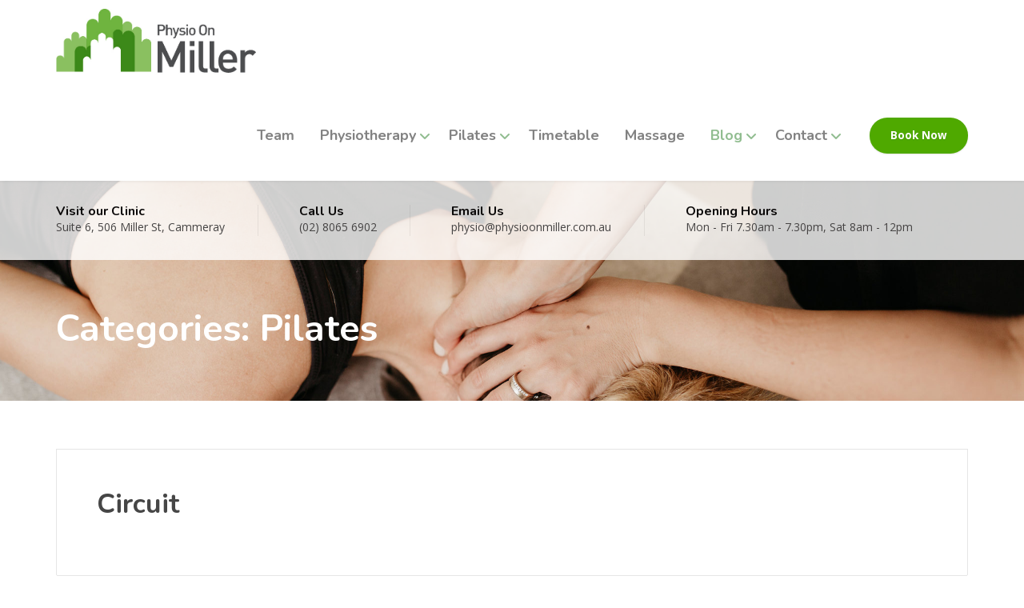

--- FILE ---
content_type: text/html; charset=UTF-8
request_url: https://physioonmiller.com.au/events_category/pilates
body_size: 12075
content:
<!DOCTYPE html>
<html lang="en-US">
<head>
	<meta charset="UTF-8">
	<meta name="viewport" content="width=device-width, initial-scale=1">
	<link rel="profile" href="https://gmpg.org/xfn/11">

	<meta name='robots' content='index, follow, max-image-preview:large, max-snippet:-1, max-video-preview:-1' />

	<!-- This site is optimized with the Yoast SEO plugin v20.12 - https://yoast.com/wordpress/plugins/seo/ -->
	<title>Pilates Archives - Physio On Miller - Physiotherapy, Pilates &amp; Massage - Cammeray, North Shore, Sydney</title>
	<link rel="canonical" href="https://physioonmiller.com.au/events_category/pilates" />
	<meta property="og:locale" content="en_US" />
	<meta property="og:type" content="article" />
	<meta property="og:title" content="Pilates Archives - Physio On Miller - Physiotherapy, Pilates &amp; Massage - Cammeray, North Shore, Sydney" />
	<meta property="og:url" content="https://physioonmiller.com.au/events_category/pilates" />
	<meta property="og:site_name" content="Physio On Miller - Physiotherapy, Pilates &amp; Massage - Cammeray, North Shore, Sydney" />
	<meta name="twitter:card" content="summary_large_image" />
	<script type="application/ld+json" class="yoast-schema-graph">{"@context":"https://schema.org","@graph":[{"@type":"CollectionPage","@id":"https://physioonmiller.com.au/events_category/pilates","url":"https://physioonmiller.com.au/events_category/pilates","name":"Pilates Archives - Physio On Miller - Physiotherapy, Pilates &amp; Massage - Cammeray, North Shore, Sydney","isPartOf":{"@id":"https://physioonmiller.com.au/#website"},"breadcrumb":{"@id":"https://physioonmiller.com.au/events_category/pilates#breadcrumb"},"inLanguage":"en-US"},{"@type":"BreadcrumbList","@id":"https://physioonmiller.com.au/events_category/pilates#breadcrumb","itemListElement":[{"@type":"ListItem","position":1,"name":"Home","item":"https://physioonmiller.com.au/"},{"@type":"ListItem","position":2,"name":"Pilates"}]},{"@type":"WebSite","@id":"https://physioonmiller.com.au/#website","url":"https://physioonmiller.com.au/","name":"Physio On Miller - Physiotherapy, Pilates &amp; Massage - Cammeray, North Shore, Sydney","description":"","potentialAction":[{"@type":"SearchAction","target":{"@type":"EntryPoint","urlTemplate":"https://physioonmiller.com.au/?s={search_term_string}"},"query-input":"required name=search_term_string"}],"inLanguage":"en-US"}]}</script>
	<!-- / Yoast SEO plugin. -->


<link rel='dns-prefetch' href='//fonts.googleapis.com' />
<link rel="alternate" type="application/rss+xml" title="Physio On Miller - Physiotherapy, Pilates &amp; Massage - Cammeray, North Shore, Sydney &raquo; Feed" href="https://physioonmiller.com.au/feed" />
<link rel="alternate" type="application/rss+xml" title="Physio On Miller - Physiotherapy, Pilates &amp; Massage - Cammeray, North Shore, Sydney &raquo; Comments Feed" href="https://physioonmiller.com.au/comments/feed" />
<link rel="alternate" type="application/rss+xml" title="Physio On Miller - Physiotherapy, Pilates &amp; Massage - Cammeray, North Shore, Sydney &raquo; Pilates Categories Feed" href="https://physioonmiller.com.au/events_category/pilates/feed" />
		<!-- This site uses the Google Analytics by ExactMetrics plugin v7.27.0 - Using Analytics tracking - https://www.exactmetrics.com/ -->
		<!-- Note: ExactMetrics is not currently configured on this site. The site owner needs to authenticate with Google Analytics in the ExactMetrics settings panel. -->
					<!-- No tracking code set -->
				<!-- / Google Analytics by ExactMetrics -->
				<!-- This site uses the Google Analytics by MonsterInsights plugin v9.5.3 - Using Analytics tracking - https://www.monsterinsights.com/ -->
							<script src="//www.googletagmanager.com/gtag/js?id=G-KKZB2Y283B"  data-cfasync="false" data-wpfc-render="false" type="text/javascript" async></script>
			<script data-cfasync="false" data-wpfc-render="false" type="text/javascript">
				var mi_version = '9.5.3';
				var mi_track_user = true;
				var mi_no_track_reason = '';
								var MonsterInsightsDefaultLocations = {"page_location":"https:\/\/physioonmiller.com.au\/events_category\/pilates\/"};
				if ( typeof MonsterInsightsPrivacyGuardFilter === 'function' ) {
					var MonsterInsightsLocations = (typeof MonsterInsightsExcludeQuery === 'object') ? MonsterInsightsPrivacyGuardFilter( MonsterInsightsExcludeQuery ) : MonsterInsightsPrivacyGuardFilter( MonsterInsightsDefaultLocations );
				} else {
					var MonsterInsightsLocations = (typeof MonsterInsightsExcludeQuery === 'object') ? MonsterInsightsExcludeQuery : MonsterInsightsDefaultLocations;
				}

								var disableStrs = [
										'ga-disable-G-KKZB2Y283B',
									];

				/* Function to detect opted out users */
				function __gtagTrackerIsOptedOut() {
					for (var index = 0; index < disableStrs.length; index++) {
						if (document.cookie.indexOf(disableStrs[index] + '=true') > -1) {
							return true;
						}
					}

					return false;
				}

				/* Disable tracking if the opt-out cookie exists. */
				if (__gtagTrackerIsOptedOut()) {
					for (var index = 0; index < disableStrs.length; index++) {
						window[disableStrs[index]] = true;
					}
				}

				/* Opt-out function */
				function __gtagTrackerOptout() {
					for (var index = 0; index < disableStrs.length; index++) {
						document.cookie = disableStrs[index] + '=true; expires=Thu, 31 Dec 2099 23:59:59 UTC; path=/';
						window[disableStrs[index]] = true;
					}
				}

				if ('undefined' === typeof gaOptout) {
					function gaOptout() {
						__gtagTrackerOptout();
					}
				}
								window.dataLayer = window.dataLayer || [];

				window.MonsterInsightsDualTracker = {
					helpers: {},
					trackers: {},
				};
				if (mi_track_user) {
					function __gtagDataLayer() {
						dataLayer.push(arguments);
					}

					function __gtagTracker(type, name, parameters) {
						if (!parameters) {
							parameters = {};
						}

						if (parameters.send_to) {
							__gtagDataLayer.apply(null, arguments);
							return;
						}

						if (type === 'event') {
														parameters.send_to = monsterinsights_frontend.v4_id;
							var hookName = name;
							if (typeof parameters['event_category'] !== 'undefined') {
								hookName = parameters['event_category'] + ':' + name;
							}

							if (typeof MonsterInsightsDualTracker.trackers[hookName] !== 'undefined') {
								MonsterInsightsDualTracker.trackers[hookName](parameters);
							} else {
								__gtagDataLayer('event', name, parameters);
							}
							
						} else {
							__gtagDataLayer.apply(null, arguments);
						}
					}

					__gtagTracker('js', new Date());
					__gtagTracker('set', {
						'developer_id.dZGIzZG': true,
											});
					if ( MonsterInsightsLocations.page_location ) {
						__gtagTracker('set', MonsterInsightsLocations);
					}
										__gtagTracker('config', 'G-KKZB2Y283B', {"forceSSL":"true","link_attribution":"true"} );
															window.gtag = __gtagTracker;										(function () {
						/* https://developers.google.com/analytics/devguides/collection/analyticsjs/ */
						/* ga and __gaTracker compatibility shim. */
						var noopfn = function () {
							return null;
						};
						var newtracker = function () {
							return new Tracker();
						};
						var Tracker = function () {
							return null;
						};
						var p = Tracker.prototype;
						p.get = noopfn;
						p.set = noopfn;
						p.send = function () {
							var args = Array.prototype.slice.call(arguments);
							args.unshift('send');
							__gaTracker.apply(null, args);
						};
						var __gaTracker = function () {
							var len = arguments.length;
							if (len === 0) {
								return;
							}
							var f = arguments[len - 1];
							if (typeof f !== 'object' || f === null || typeof f.hitCallback !== 'function') {
								if ('send' === arguments[0]) {
									var hitConverted, hitObject = false, action;
									if ('event' === arguments[1]) {
										if ('undefined' !== typeof arguments[3]) {
											hitObject = {
												'eventAction': arguments[3],
												'eventCategory': arguments[2],
												'eventLabel': arguments[4],
												'value': arguments[5] ? arguments[5] : 1,
											}
										}
									}
									if ('pageview' === arguments[1]) {
										if ('undefined' !== typeof arguments[2]) {
											hitObject = {
												'eventAction': 'page_view',
												'page_path': arguments[2],
											}
										}
									}
									if (typeof arguments[2] === 'object') {
										hitObject = arguments[2];
									}
									if (typeof arguments[5] === 'object') {
										Object.assign(hitObject, arguments[5]);
									}
									if ('undefined' !== typeof arguments[1].hitType) {
										hitObject = arguments[1];
										if ('pageview' === hitObject.hitType) {
											hitObject.eventAction = 'page_view';
										}
									}
									if (hitObject) {
										action = 'timing' === arguments[1].hitType ? 'timing_complete' : hitObject.eventAction;
										hitConverted = mapArgs(hitObject);
										__gtagTracker('event', action, hitConverted);
									}
								}
								return;
							}

							function mapArgs(args) {
								var arg, hit = {};
								var gaMap = {
									'eventCategory': 'event_category',
									'eventAction': 'event_action',
									'eventLabel': 'event_label',
									'eventValue': 'event_value',
									'nonInteraction': 'non_interaction',
									'timingCategory': 'event_category',
									'timingVar': 'name',
									'timingValue': 'value',
									'timingLabel': 'event_label',
									'page': 'page_path',
									'location': 'page_location',
									'title': 'page_title',
									'referrer' : 'page_referrer',
								};
								for (arg in args) {
																		if (!(!args.hasOwnProperty(arg) || !gaMap.hasOwnProperty(arg))) {
										hit[gaMap[arg]] = args[arg];
									} else {
										hit[arg] = args[arg];
									}
								}
								return hit;
							}

							try {
								f.hitCallback();
							} catch (ex) {
							}
						};
						__gaTracker.create = newtracker;
						__gaTracker.getByName = newtracker;
						__gaTracker.getAll = function () {
							return [];
						};
						__gaTracker.remove = noopfn;
						__gaTracker.loaded = true;
						window['__gaTracker'] = __gaTracker;
					})();
									} else {
										console.log("");
					(function () {
						function __gtagTracker() {
							return null;
						}

						window['__gtagTracker'] = __gtagTracker;
						window['gtag'] = __gtagTracker;
					})();
									}
			</script>
				<!-- / Google Analytics by MonsterInsights -->
		<link rel='stylesheet' id='sgr-css' href='https://physioonmiller.com.au/wp-content/plugins/simple-google-recaptcha/sgr.css?ver=1677133855' type='text/css' media='all' />
<link rel='stylesheet' id='wp-block-library-css' href='https://physioonmiller.com.au/wp-includes/css/dist/block-library/style.min.css?ver=6.6.4' type='text/css' media='all' />
<style id='wp-block-library-theme-inline-css' type='text/css'>
.wp-block-audio :where(figcaption){color:#555;font-size:13px;text-align:center}.is-dark-theme .wp-block-audio :where(figcaption){color:#ffffffa6}.wp-block-audio{margin:0 0 1em}.wp-block-code{border:1px solid #ccc;border-radius:4px;font-family:Menlo,Consolas,monaco,monospace;padding:.8em 1em}.wp-block-embed :where(figcaption){color:#555;font-size:13px;text-align:center}.is-dark-theme .wp-block-embed :where(figcaption){color:#ffffffa6}.wp-block-embed{margin:0 0 1em}.blocks-gallery-caption{color:#555;font-size:13px;text-align:center}.is-dark-theme .blocks-gallery-caption{color:#ffffffa6}:root :where(.wp-block-image figcaption){color:#555;font-size:13px;text-align:center}.is-dark-theme :root :where(.wp-block-image figcaption){color:#ffffffa6}.wp-block-image{margin:0 0 1em}.wp-block-pullquote{border-bottom:4px solid;border-top:4px solid;color:currentColor;margin-bottom:1.75em}.wp-block-pullquote cite,.wp-block-pullquote footer,.wp-block-pullquote__citation{color:currentColor;font-size:.8125em;font-style:normal;text-transform:uppercase}.wp-block-quote{border-left:.25em solid;margin:0 0 1.75em;padding-left:1em}.wp-block-quote cite,.wp-block-quote footer{color:currentColor;font-size:.8125em;font-style:normal;position:relative}.wp-block-quote.has-text-align-right{border-left:none;border-right:.25em solid;padding-left:0;padding-right:1em}.wp-block-quote.has-text-align-center{border:none;padding-left:0}.wp-block-quote.is-large,.wp-block-quote.is-style-large,.wp-block-quote.is-style-plain{border:none}.wp-block-search .wp-block-search__label{font-weight:700}.wp-block-search__button{border:1px solid #ccc;padding:.375em .625em}:where(.wp-block-group.has-background){padding:1.25em 2.375em}.wp-block-separator.has-css-opacity{opacity:.4}.wp-block-separator{border:none;border-bottom:2px solid;margin-left:auto;margin-right:auto}.wp-block-separator.has-alpha-channel-opacity{opacity:1}.wp-block-separator:not(.is-style-wide):not(.is-style-dots){width:100px}.wp-block-separator.has-background:not(.is-style-dots){border-bottom:none;height:1px}.wp-block-separator.has-background:not(.is-style-wide):not(.is-style-dots){height:2px}.wp-block-table{margin:0 0 1em}.wp-block-table td,.wp-block-table th{word-break:normal}.wp-block-table :where(figcaption){color:#555;font-size:13px;text-align:center}.is-dark-theme .wp-block-table :where(figcaption){color:#ffffffa6}.wp-block-video :where(figcaption){color:#555;font-size:13px;text-align:center}.is-dark-theme .wp-block-video :where(figcaption){color:#ffffffa6}.wp-block-video{margin:0 0 1em}:root :where(.wp-block-template-part.has-background){margin-bottom:0;margin-top:0;padding:1.25em 2.375em}
</style>
<link rel='stylesheet' id='wc-blocks-vendors-style-css' href='https://physioonmiller.com.au/wp-content/plugins/woocommerce/packages/woocommerce-blocks/build/wc-blocks-vendors-style.css?ver=10.4.6' type='text/css' media='all' />
<link rel='stylesheet' id='wc-blocks-style-css' href='https://physioonmiller.com.au/wp-content/plugins/woocommerce/packages/woocommerce-blocks/build/wc-blocks-style.css?ver=10.4.6' type='text/css' media='all' />
<style id='classic-theme-styles-inline-css' type='text/css'>
/*! This file is auto-generated */
.wp-block-button__link{color:#fff;background-color:#32373c;border-radius:9999px;box-shadow:none;text-decoration:none;padding:calc(.667em + 2px) calc(1.333em + 2px);font-size:1.125em}.wp-block-file__button{background:#32373c;color:#fff;text-decoration:none}
</style>
<style id='global-styles-inline-css' type='text/css'>
:root{--wp--preset--aspect-ratio--square: 1;--wp--preset--aspect-ratio--4-3: 4/3;--wp--preset--aspect-ratio--3-4: 3/4;--wp--preset--aspect-ratio--3-2: 3/2;--wp--preset--aspect-ratio--2-3: 2/3;--wp--preset--aspect-ratio--16-9: 16/9;--wp--preset--aspect-ratio--9-16: 9/16;--wp--preset--color--black: #000000;--wp--preset--color--cyan-bluish-gray: #abb8c3;--wp--preset--color--white: #ffffff;--wp--preset--color--pale-pink: #f78da7;--wp--preset--color--vivid-red: #cf2e2e;--wp--preset--color--luminous-vivid-orange: #ff6900;--wp--preset--color--luminous-vivid-amber: #fcb900;--wp--preset--color--light-green-cyan: #7bdcb5;--wp--preset--color--vivid-green-cyan: #00d084;--wp--preset--color--pale-cyan-blue: #8ed1fc;--wp--preset--color--vivid-cyan-blue: #0693e3;--wp--preset--color--vivid-purple: #9b51e0;--wp--preset--color--theme-blue: #56afd5;--wp--preset--color--theme-purple: #9A65A5;--wp--preset--color--theme-text-color: #999999;--wp--preset--gradient--vivid-cyan-blue-to-vivid-purple: linear-gradient(135deg,rgba(6,147,227,1) 0%,rgb(155,81,224) 100%);--wp--preset--gradient--light-green-cyan-to-vivid-green-cyan: linear-gradient(135deg,rgb(122,220,180) 0%,rgb(0,208,130) 100%);--wp--preset--gradient--luminous-vivid-amber-to-luminous-vivid-orange: linear-gradient(135deg,rgba(252,185,0,1) 0%,rgba(255,105,0,1) 100%);--wp--preset--gradient--luminous-vivid-orange-to-vivid-red: linear-gradient(135deg,rgba(255,105,0,1) 0%,rgb(207,46,46) 100%);--wp--preset--gradient--very-light-gray-to-cyan-bluish-gray: linear-gradient(135deg,rgb(238,238,238) 0%,rgb(169,184,195) 100%);--wp--preset--gradient--cool-to-warm-spectrum: linear-gradient(135deg,rgb(74,234,220) 0%,rgb(151,120,209) 20%,rgb(207,42,186) 40%,rgb(238,44,130) 60%,rgb(251,105,98) 80%,rgb(254,248,76) 100%);--wp--preset--gradient--blush-light-purple: linear-gradient(135deg,rgb(255,206,236) 0%,rgb(152,150,240) 100%);--wp--preset--gradient--blush-bordeaux: linear-gradient(135deg,rgb(254,205,165) 0%,rgb(254,45,45) 50%,rgb(107,0,62) 100%);--wp--preset--gradient--luminous-dusk: linear-gradient(135deg,rgb(255,203,112) 0%,rgb(199,81,192) 50%,rgb(65,88,208) 100%);--wp--preset--gradient--pale-ocean: linear-gradient(135deg,rgb(255,245,203) 0%,rgb(182,227,212) 50%,rgb(51,167,181) 100%);--wp--preset--gradient--electric-grass: linear-gradient(135deg,rgb(202,248,128) 0%,rgb(113,206,126) 100%);--wp--preset--gradient--midnight: linear-gradient(135deg,rgb(2,3,129) 0%,rgb(40,116,252) 100%);--wp--preset--font-size--small: 13px;--wp--preset--font-size--medium: 16px;--wp--preset--font-size--large: 36px;--wp--preset--font-size--x-large: 42px;--wp--preset--font-size--normal: 14px;--wp--preset--spacing--20: 0.44rem;--wp--preset--spacing--30: 0.67rem;--wp--preset--spacing--40: 1rem;--wp--preset--spacing--50: 1.5rem;--wp--preset--spacing--60: 2.25rem;--wp--preset--spacing--70: 3.38rem;--wp--preset--spacing--80: 5.06rem;--wp--preset--shadow--natural: 6px 6px 9px rgba(0, 0, 0, 0.2);--wp--preset--shadow--deep: 12px 12px 50px rgba(0, 0, 0, 0.4);--wp--preset--shadow--sharp: 6px 6px 0px rgba(0, 0, 0, 0.2);--wp--preset--shadow--outlined: 6px 6px 0px -3px rgba(255, 255, 255, 1), 6px 6px rgba(0, 0, 0, 1);--wp--preset--shadow--crisp: 6px 6px 0px rgba(0, 0, 0, 1);}:where(.is-layout-flex){gap: 0.5em;}:where(.is-layout-grid){gap: 0.5em;}body .is-layout-flex{display: flex;}.is-layout-flex{flex-wrap: wrap;align-items: center;}.is-layout-flex > :is(*, div){margin: 0;}body .is-layout-grid{display: grid;}.is-layout-grid > :is(*, div){margin: 0;}:where(.wp-block-columns.is-layout-flex){gap: 2em;}:where(.wp-block-columns.is-layout-grid){gap: 2em;}:where(.wp-block-post-template.is-layout-flex){gap: 1.25em;}:where(.wp-block-post-template.is-layout-grid){gap: 1.25em;}.has-black-color{color: var(--wp--preset--color--black) !important;}.has-cyan-bluish-gray-color{color: var(--wp--preset--color--cyan-bluish-gray) !important;}.has-white-color{color: var(--wp--preset--color--white) !important;}.has-pale-pink-color{color: var(--wp--preset--color--pale-pink) !important;}.has-vivid-red-color{color: var(--wp--preset--color--vivid-red) !important;}.has-luminous-vivid-orange-color{color: var(--wp--preset--color--luminous-vivid-orange) !important;}.has-luminous-vivid-amber-color{color: var(--wp--preset--color--luminous-vivid-amber) !important;}.has-light-green-cyan-color{color: var(--wp--preset--color--light-green-cyan) !important;}.has-vivid-green-cyan-color{color: var(--wp--preset--color--vivid-green-cyan) !important;}.has-pale-cyan-blue-color{color: var(--wp--preset--color--pale-cyan-blue) !important;}.has-vivid-cyan-blue-color{color: var(--wp--preset--color--vivid-cyan-blue) !important;}.has-vivid-purple-color{color: var(--wp--preset--color--vivid-purple) !important;}.has-black-background-color{background-color: var(--wp--preset--color--black) !important;}.has-cyan-bluish-gray-background-color{background-color: var(--wp--preset--color--cyan-bluish-gray) !important;}.has-white-background-color{background-color: var(--wp--preset--color--white) !important;}.has-pale-pink-background-color{background-color: var(--wp--preset--color--pale-pink) !important;}.has-vivid-red-background-color{background-color: var(--wp--preset--color--vivid-red) !important;}.has-luminous-vivid-orange-background-color{background-color: var(--wp--preset--color--luminous-vivid-orange) !important;}.has-luminous-vivid-amber-background-color{background-color: var(--wp--preset--color--luminous-vivid-amber) !important;}.has-light-green-cyan-background-color{background-color: var(--wp--preset--color--light-green-cyan) !important;}.has-vivid-green-cyan-background-color{background-color: var(--wp--preset--color--vivid-green-cyan) !important;}.has-pale-cyan-blue-background-color{background-color: var(--wp--preset--color--pale-cyan-blue) !important;}.has-vivid-cyan-blue-background-color{background-color: var(--wp--preset--color--vivid-cyan-blue) !important;}.has-vivid-purple-background-color{background-color: var(--wp--preset--color--vivid-purple) !important;}.has-black-border-color{border-color: var(--wp--preset--color--black) !important;}.has-cyan-bluish-gray-border-color{border-color: var(--wp--preset--color--cyan-bluish-gray) !important;}.has-white-border-color{border-color: var(--wp--preset--color--white) !important;}.has-pale-pink-border-color{border-color: var(--wp--preset--color--pale-pink) !important;}.has-vivid-red-border-color{border-color: var(--wp--preset--color--vivid-red) !important;}.has-luminous-vivid-orange-border-color{border-color: var(--wp--preset--color--luminous-vivid-orange) !important;}.has-luminous-vivid-amber-border-color{border-color: var(--wp--preset--color--luminous-vivid-amber) !important;}.has-light-green-cyan-border-color{border-color: var(--wp--preset--color--light-green-cyan) !important;}.has-vivid-green-cyan-border-color{border-color: var(--wp--preset--color--vivid-green-cyan) !important;}.has-pale-cyan-blue-border-color{border-color: var(--wp--preset--color--pale-cyan-blue) !important;}.has-vivid-cyan-blue-border-color{border-color: var(--wp--preset--color--vivid-cyan-blue) !important;}.has-vivid-purple-border-color{border-color: var(--wp--preset--color--vivid-purple) !important;}.has-vivid-cyan-blue-to-vivid-purple-gradient-background{background: var(--wp--preset--gradient--vivid-cyan-blue-to-vivid-purple) !important;}.has-light-green-cyan-to-vivid-green-cyan-gradient-background{background: var(--wp--preset--gradient--light-green-cyan-to-vivid-green-cyan) !important;}.has-luminous-vivid-amber-to-luminous-vivid-orange-gradient-background{background: var(--wp--preset--gradient--luminous-vivid-amber-to-luminous-vivid-orange) !important;}.has-luminous-vivid-orange-to-vivid-red-gradient-background{background: var(--wp--preset--gradient--luminous-vivid-orange-to-vivid-red) !important;}.has-very-light-gray-to-cyan-bluish-gray-gradient-background{background: var(--wp--preset--gradient--very-light-gray-to-cyan-bluish-gray) !important;}.has-cool-to-warm-spectrum-gradient-background{background: var(--wp--preset--gradient--cool-to-warm-spectrum) !important;}.has-blush-light-purple-gradient-background{background: var(--wp--preset--gradient--blush-light-purple) !important;}.has-blush-bordeaux-gradient-background{background: var(--wp--preset--gradient--blush-bordeaux) !important;}.has-luminous-dusk-gradient-background{background: var(--wp--preset--gradient--luminous-dusk) !important;}.has-pale-ocean-gradient-background{background: var(--wp--preset--gradient--pale-ocean) !important;}.has-electric-grass-gradient-background{background: var(--wp--preset--gradient--electric-grass) !important;}.has-midnight-gradient-background{background: var(--wp--preset--gradient--midnight) !important;}.has-small-font-size{font-size: var(--wp--preset--font-size--small) !important;}.has-medium-font-size{font-size: var(--wp--preset--font-size--medium) !important;}.has-large-font-size{font-size: var(--wp--preset--font-size--large) !important;}.has-x-large-font-size{font-size: var(--wp--preset--font-size--x-large) !important;}
:where(.wp-block-post-template.is-layout-flex){gap: 1.25em;}:where(.wp-block-post-template.is-layout-grid){gap: 1.25em;}
:where(.wp-block-columns.is-layout-flex){gap: 2em;}:where(.wp-block-columns.is-layout-grid){gap: 2em;}
:root :where(.wp-block-pullquote){font-size: 1.5em;line-height: 1.6;}
</style>
<link rel='stylesheet' id='contact-form-7-css' href='https://physioonmiller.com.au/wp-content/plugins/contact-form-7/includes/css/styles.css?ver=5.7.7' type='text/css' media='all' />
<link rel='stylesheet' id='timetable_sf_style-css' href='https://physioonmiller.com.au/wp-content/plugins/timetable/style/superfish.css?ver=6.6.4' type='text/css' media='all' />
<link rel='stylesheet' id='timetable_style-css' href='https://physioonmiller.com.au/wp-content/plugins/timetable/style/style.css?ver=6.6.4' type='text/css' media='all' />
<link rel='stylesheet' id='timetable_event_template-css' href='https://physioonmiller.com.au/wp-content/plugins/timetable/style/event_template.css?ver=6.6.4' type='text/css' media='all' />
<link rel='stylesheet' id='timetable_responsive_style-css' href='https://physioonmiller.com.au/wp-content/plugins/timetable/style/responsive.css?ver=6.6.4' type='text/css' media='all' />
<link rel='stylesheet' id='timetable_font_lato-css' href='//fonts.googleapis.com/css?family=Lato%3A400%2C700&#038;ver=6.6.4' type='text/css' media='all' />
<link rel='stylesheet' id='woocommerce-layout-css' href='https://physioonmiller.com.au/wp-content/plugins/woocommerce/assets/css/woocommerce-layout.css?ver=7.9.0' type='text/css' media='all' />
<link rel='stylesheet' id='woocommerce-smallscreen-css' href='https://physioonmiller.com.au/wp-content/plugins/woocommerce/assets/css/woocommerce-smallscreen.css?ver=7.9.0' type='text/css' media='only screen and (max-width: 768px)' />
<link rel='stylesheet' id='woocommerce-general-css' href='https://physioonmiller.com.au/wp-content/plugins/woocommerce/assets/css/woocommerce.css?ver=7.9.0' type='text/css' media='all' />
<style id='woocommerce-inline-inline-css' type='text/css'>
.woocommerce form .form-row .required { visibility: visible; }
</style>
<link rel='stylesheet' id='wp-pagenavi-css' href='https://physioonmiller.com.au/wp-content/plugins/wp-pagenavi/pagenavi-css.css?ver=2.70' type='text/css' media='all' />
<link rel='stylesheet' id='physio-qt-fonts-css' href='//fonts.googleapis.com/css?family=Open+Sans%3A400%2C700%7CNunito%3A400%2C700&#038;subset=latin%2Clatin-ext' type='text/css' media='all' />
<link rel='stylesheet' id='font-awesome-css' href='https://physioonmiller.com.au/wp-content/themes/physio-qt/assets/icons/fontawesome/css/all.min.css?ver=1' type='text/css' media='all' />
<link rel='stylesheet' id='font-awesome-v4-shims-css' href='https://physioonmiller.com.au/wp-content/themes/physio-qt/assets/icons/fontawesome/css/v4-shims.css?ver=1' type='text/css' media='all' />
<link rel='stylesheet' id='bootstrap-css' href='https://physioonmiller.com.au/wp-content/themes/physio-qt/assets/css/bootstrap.css?ver=1' type='text/css' media='all' />
<link rel='stylesheet' id='physio-qt-style-css' href='https://physioonmiller.com.au/wp-content/themes/physio-qt/style.css?ver=3.2' type='text/css' media='all' />
<link rel='stylesheet' id='physio-qt-woocommerce-css' href='https://physioonmiller.com.au/wp-content/themes/physio-qt/assets/css/woocommerce.css?ver=3.2' type='text/css' media='all' />
<script type="text/javascript" id="sgr-js-extra">
/* <![CDATA[ */
var sgr = {"sgr_site_key":"6Lc4uKIZAAAAAMp7gPyAL2riC06-e4cvd0v35z5k"};
/* ]]> */
</script>
<script type="text/javascript" src="https://physioonmiller.com.au/wp-content/plugins/simple-google-recaptcha/sgr.js?ver=1677133855" id="sgr-js"></script>
<script type="text/javascript" src="https://physioonmiller.com.au/wp-content/plugins/google-analytics-for-wordpress/assets/js/frontend-gtag.min.js?ver=9.5.3" id="monsterinsights-frontend-script-js" async="async" data-wp-strategy="async"></script>
<script data-cfasync="false" data-wpfc-render="false" type="text/javascript" id='monsterinsights-frontend-script-js-extra'>/* <![CDATA[ */
var monsterinsights_frontend = {"js_events_tracking":"true","download_extensions":"doc,pdf,ppt,zip,xls,docx,pptx,xlsx","inbound_paths":"[{\"path\":\"\\\/go\\\/\",\"label\":\"affiliate\"},{\"path\":\"\\\/recommend\\\/\",\"label\":\"affiliate\"}]","home_url":"https:\/\/physioonmiller.com.au","hash_tracking":"false","v4_id":"G-KKZB2Y283B"};/* ]]> */
</script>
<script type="text/javascript" src="https://physioonmiller.com.au/wp-includes/js/jquery/jquery.min.js?ver=3.7.1" id="jquery-core-js"></script>
<script type="text/javascript" src="https://physioonmiller.com.au/wp-includes/js/jquery/jquery-migrate.min.js?ver=3.4.1" id="jquery-migrate-js"></script>
<link rel="https://api.w.org/" href="https://physioonmiller.com.au/wp-json/" /><link rel="EditURI" type="application/rsd+xml" title="RSD" href="https://physioonmiller.com.au/xmlrpc.php?rsd" />
<meta name="generator" content="WordPress 6.6.4" />
<meta name="generator" content="WooCommerce 7.9.0" />
<!-- Google Tag Manager -->
<script>(function(w,d,s,l,i){w[l]=w[l]||[];w[l].push({'gtm.start':
new Date().getTime(),event:'gtm.js'});var f=d.getElementsByTagName(s)[0],
j=d.createElement(s),dl=l!='dataLayer'?'&l='+l:'';j.async=true;j.src=
'https://www.googletagmanager.com/gtm.js?id='+i+dl;f.parentNode.insertBefore(j,f);
})(window,document,'script','dataLayer','GTM-WP6898N');</script>
<!-- End Google Tag Manager -->

<!-- Google Tag Manager RWS -->
<script>(function(w,d,s,l,i){w[l]=w[l]||[];w[l].push({'gtm.start':
new Date().getTime(),event:'gtm.js'});var f=d.getElementsByTagName(s)[0],
j=d.createElement(s),dl=l!='dataLayer'?'&l='+l:'';j.async=true;j.src=
'https://www.googletagmanager.com/gtm.js?id='+i+dl;f.parentNode.insertBefore(j,f);
})(window,document,'script','dataLayer','GTM-W3GVQ7J');</script>
<!-- End Google Tag Manager --><!-- styles for Simple Google Map -->
<style type='text/css'>
#SGM {width:100%; height:300px;}
#SGM .infoWindow {line-height:13px; font-size:10px;}
#SGM input {margin:4px 4px 0 0; font-size:10px;}
#SGM input.text {border:solid 1px #ccc; background-color:#fff; padding:2px;}
</style>
<!-- end styles for Simple Google Map -->

<!--BEGIN: TRACKING CODE MANAGER (v2.0.16) BY INTELLYWP.COM IN HEAD//-->
<!-- Facebook Pixel Code -->
<script>
!function(f,b,e,v,n,t,s)
{if(f.fbq)return;n=f.fbq=function(){n.callMethod?
n.callMethod.apply(n,arguments):n.queue.push(arguments)};
if(!f._fbq)f._fbq=n;n.push=n;n.loaded=!0;n.version='2.0';
n.queue=[];t=b.createElement(e);t.async=!0;
t.src=v;s=b.getElementsByTagName(e)[0];
s.parentNode.insertBefore(t,s)}(window,document,'script',
'https://connect.facebook.net/en_US/fbevents.js');
 fbq('init', '438261436892472'); 
fbq('track', 'PageView');
</script>
<noscript>
 <img height="1" width="1" src="https://www.facebook.com/tr?id=438261436892472&ev=PageView
&noscript=1" />
</noscript>
<!-- End Facebook Pixel Code -->
<!--END: https://wordpress.org/plugins/tracking-code-manager IN HEAD//--><style id="physio-customizer-css">body,button,input,select,textarea,.btn,.main-navigation .sub-menu li a,.jumbotron .jumbotron-caption .caption-small-heading,.page-header--subtitle,.featured-page .featured-page--image .featured-page--overlay .overlay--center span,.news-posts-block .widget-title a,.panel-group .panel .panel-heading .panel-title a {font-family: 'Open Sans';}h1,h2,h3,h4,h5,h6,.main-navigation > li > a,.caption-heading-tag,.testimonials .testimonial--author,.call-to-action .call-to-action--content .call-to-action--title,.counter .counter--text .counter--number {font-family: 'Nunito';}.header-wrapper .header-logo img {width: 250px;}.header .header-topbar {background: #707780;}.header .header-topbar,.header .header-topbar .header-topbar-sidebar .icon-box--title {color: #c1c7ce;}.header .header-topbar a,.header .header-topbar .header-topbar-sidebar a.icon-box .icon-box--title {color: #c1c7ce;}.header .header-topbar a:hover,.header-topbar-sidebar .menu > li:hover > a,.header .header-topbar .header-topbar-sidebar a.icon-box:hover .icon-box--title {color: #fff;}.header-topbar-sidebar .menu .sub-menu > li > a {color: #fff;background: #56afd5;}.header-topbar-sidebar .menu .sub-menu:after {border-bottom-color: #56afd5;}.header-wrapper {background-color: #fff;}.header-widgets {color: #0a0808;background: #fff;}.header-widgets .icon-box--title {color: #0a0808;}.header-widgets .icon-box--icon i,.header-widgets .icon-box--description,.header-widgets .social-icons a {color: #464444;}.header-widgets .icon-box:hover .icon-box--icon i,.header-widgets .social-icons a:hover {color: #282626;}@media(min-width: 992px) {.header-wrapper {background-color: #fff;}.header-widgets {background: rgba(255,255,255,0.8);}}@media(min-width: 992px) {.header-widgets .widget { margin-right: 20px;}}@media(min-width: 1200px) {.header-widgets .widget {margin-right: 93px;}}.header .header-wrapper .featured-button a {color: #ffffff;background: #4fa900;}.header .header-wrapper .featured-button a:hover {background: #4aa400;}@media (max-width: 991px) {.navbar-toggle,.navbar-toggle:hover {background-color: #91bd90;}.navbar-toggle .icon-bar {background-color: #fff;}.main-navigation .nav-toggle-mobile-submenu {color: #fff;background-color: transparent;}.main-navigation > li.nav-toggle-dropdown .nav-toggle-mobile-submenu {background-color: #91bd90;}.main-navigation > li > a {color: #ffffff;background: #91bd90;}.main-navigation > li.current-menu-item > a,.main-navigation > li.current_page_parent a {color: #ffffff;}.main-navigation .sub-menu > li > a {color: #ffffff;background: #91bd90;}.main-navigation .sub-menu > li.current-menu-item > a {color: #ffffff;}}@media (min-width: 992px) {.main-navigation > li > a {color: #828282;}.main-navigation > li.current-menu-item > a,.main-navigation > li.current_page_parent > a,.main-navigation > li.current-menu-ancestor > a,.main-navigation > li.menu-item-has-children::after {color: #91bd90;}.main-navigation > li:hover > a,.main-navigation > li.current-menu-item:hover > a,.main-navigation > li.current_page_parent:hover > a,.main-navigation > li.current-menu-ancestor:hover > a,.main-navigation > li.menu-item-has-children:hover::after {color: #91bd90;}.main-navigation .sub-menu > li > a {color: #ffffff;background-color: #91bd90;}.main-navigation .sub-menu > li:hover > a {color: #ffffff;border-top-color: #91bd90;background-color: #91bd90;}}.page-header {text-align: left;background-color: #F5F8FB;background-image: url(https://physioonmiller.com.au/wp-content/uploads/2017/05/physio_on_miller_pilates_elin_bandmann_photography-220.jpg);background-position: left center;background-repeat: repeat;background-size: cover;}.page-header--title {color: #ffffff;}.page-header--subtitle {color: #999999;}.breadcrumbs {background: #ffffff;}.breadcrumbs a,.breadcrumbs a:hover {color: #cccccc;}.breadcrumbs span>span,.breadcrumbs .last {color: #91bd90;}.widget-title {color: #464646;}.content-area span.normal {font-weight: normal;}body .layout-boxed { background: #fff;}body,.has-theme-text-color-color {color: #999;}.has-theme-text-color-background-color {background-color: #999;}a,.jumbotron .jumbotron-caption .caption-small-heading,.featured-page .featured-page--content .featued-page--title:hover a,.news-posts-block .news-post--title a:hover,.content-area .icon-box--icon i,.team-member--name a:hover,.testimonials .testimonial--description,.content-area .opening-hours ul li.today,.has-theme-blue-color {color: #91bd90;}a:hover {color: #8cb88b;}.search-submit,.content-area .icon-box:hover .icon-box--icon,.content-area .opening-hours ul li span.label,.team-member--social .overlay--center a:hover,.counter:hover .counter--icon,.has-theme-blue-background-color,.wp-block-search .wp-block-search__button,body .booked-form input[type=checkbox]:checked {background-color: #91bd90;}.search-submit:hover,.wp-block-search .wp-block-search__button {background-color: #8cb88b;}.team-member--tag,.brochure:hover i,.has-theme-purple-color {color: #91bd90;}table thead th,.news-posts-block .news-post--date,.testimonials .testimonial-control,.qt-table thead td,.custom-table thead td,.content-area .widget_nav_menu,.hentry--post-thumbnail .meta-data--date,.content-area .featured-box,.panel-group .panel .panel-heading .panel-title a[aria-expanded=true],.featured-page .featured-page--image .featured-page--overlay .overlay--center span:hover,.has-theme-purple-background-color {background-color: #91bd90;}.news-posts-block .news-post--date:hover,.testimonials .testimonial-control:hover {background-color: #8cb88b;}.client-logos img:hover,.brand-border:hover {border-color: #91bd90;}.btn.btn-primary,.pagination span.current,.pagination a:hover,body.page .pagination > span:not(.page-links-title),.comments-area .comment-respond .comment-form .form-submit .submit,.wp-block-button:not(.is-style-outline) .wp-block-button__link:not(.has-background) {color: #fff;background-color: #91bd90;}.btn.btn-primary:hover,.btn.btn-primary:active:focus,.pagination span.current,.pagination a:hover,.comments-area .comment-respond .comment-form .form-submit .submit:hover,.wp-block-button:not(.is-style-outline) .wp-block-button__link:not(.has-background):hover {background-color: #91bd90;}.footer .footer--top {color: #C1C7CE;background: transparent;}.footer .icon-box--title {color: #fdffff;}.footer .icon-box--icon i,.footer .icon-box--description,.footer .social-icons a,.footer .icon-box:hover .icon-box--icon i,.footer .social-icons a:hover {color: #C1C7CE;}.footer--main-container {background-image: url(https://physioonmiller.com.au/wp-content/themes/physio-qt/assets/images/footer_pattern.png);}.footer .footer--middle {color: #C1C7CE;background-color: transparent;}.footer .footer--middle .widget_nav_menu ul.menu li > a {color: #C1C7CE;}.footer .footer--middle .widget_nav_menu ul.menu li > a:hover,.footer .footer--middle .widget_nav_menu ul.menu li.current-menu-item > a {color: #ffffff;}.footer .widget-title {color: #ffffff;}.footer .footer--bottom {color: #ffffff;background-color: #848484;}.footer .footer--bottom a {color: #ffffff;}.footer .footer--bottom a:hover {color: #fafafa;}.woocommerce .star-rating span:before,.woocommerce div.product .star-rating::before,.woocommerce div.product p.price,.woocommerce ul.products li.product h3:hover,.woocommerce-page .woocommerce-error::before,.woocommerce-page .woocommerce-info::before,.woocommerce-page .woocommerce-message::before {color: #91bd90;}.woocommerce a.button,.woocommerce input.button,.woocommerce input.button.alt,.woocommerce button.button,.woocommerce button.button.alt,.woocommerce #respond input#submit,.woocommerce span.onsale,.woocommerce ul.products li.product .onsale,.woocommerce nav.woocommerce-pagination ul li span.current,.woocommerce-page div.product form.cart .button.single_add_to_cart_button,.woocommerce-cart .wc-proceed-to-checkout a.checkout-button,.woocommerce .widget_price_filter .ui-slider .ui-slider-handle {color: #fff;;background-color: #91bd90;}.woocommerce a.button:hover,.woocommerce input.button:hover,.woocommerce input.button.alt:hover,.woocommerce button.button:hover,.woocommerce button.button.alt:hover,.woocommerce span.onsale:hover,.woocommerce ul.products li.product .onsale:hover, .woocommerce-page div.product form.cart .button.single_add_to_cart_button:hover,.woocommerce-cart .wc-proceed-to-checkout a.checkout-button:hover,.woocommerce nav.woocommerce-pagination ul li a:hover,.woocommerce nav.woocommerce-pagination ul li a:focus,body.woocommerce-page .woocommerce-error a.button:hover,body.woocommerce-page .woocommerce-info a.button:hover,body.woocommerce-page .woocommerce-message a.button:hover { background-color: #91bd90;}.woocommerce ul.products li.product a:hover img {outline-color: #91bd90;}.woocommerce div.product .woocommerce-tabs ul.tabs li.active,.woocommerce nav.woocommerce-pagination ul li span.current,.woocommerce nav.woocommerce-pagination ul li a:focus,.woocommerce nav.woocommerce-pagination ul li a:hover {background: #91bd90;}.woocommerce div.product .woocommerce-tabs ul.tabs li:hover {background: #8cb88b;}.woocommerce div.product form.cart .button.single_add_to_cart_button,.woocommerce-cart .wc-proceed-to-checkout a.checkout-button {color: #fff;background: #91bd90;}.woocommerce div.product form.cart .button.single_add_to_cart_button:hover,.woocommerce-cart .wc-proceed-to-checkout a.checkout-button:hover {background: #91bd90;}.woocommerce div.product #reviews .comment-reply-title {font-family: Nunito;}</style>	<noscript><style>.woocommerce-product-gallery{ opacity: 1 !important; }</style></noscript>
	<meta name="generator" content="Elementor 3.14.1; features: e_dom_optimization, e_optimized_assets_loading, e_optimized_css_loading, a11y_improvements, additional_custom_breakpoints; settings: css_print_method-external, google_font-enabled, font_display-swap">
</head>

<body class="archive tax-events_category term-pilates term-52 wp-embed-responsive theme-physio-qt woocommerce-no-js sticky-navigation doubletap  widget-bar-show widget-bar-overlay sidebar-hide elementor-default elementor-kit-3329">

<!-- Google Tag Manager (noscript) RWS -->
<noscript><iframe src="https://www.googletagmanager.com/ns.html?id=GTM-W3GVQ7J"
height="0" width="0" style="display:none;visibility:hidden"></iframe></noscript>
<!-- End Google Tag Manager (noscript) -->

<div class="layout-boxed">

<header class="header">
	
	
	<div class="header-wrapper">
		<div class="container">

							<div class="featured-button hidden-md hidden-lg">
					<a href="https://physioonmiller.betterclinicsapp.com/booking_wizard/wizard_1/dc570b3abf34821343506b76811be1b3638ad3c2bdf86d32aefc6ec6UXNPfU2uhMqWHhvbzP0VPXeXCh6XbAFFF42Og3ZdBds-" class="btn" target="_self">Book Now</a>
				</div>
						
			<div class="header-logo">
				<a href="https://physioonmiller.com.au/" title="Physio On Miller &#8211; Physiotherapy, Pilates &amp; Massage &#8211; Cammeray, North Shore, Sydney">
												<img src="https://physioonmiller.com.au/wp-content/uploads/2015/09/Miller.Logofinal.jpg" srcset="https://physioonmiller.com.au/wp-content/uploads/2015/09/Miller.Logofinal.jpg" alt="Physio On Miller - Physiotherapy, Pilates &amp; Massage - Cammeray, North Shore, Sydney">
									</a>
			</div>

			<div class="header-navigation">

				<button type="button" class="navbar-toggle collapsed" data-toggle="collapse" data-target="#navbar" aria-expanded="false" aria-label="Menu" aria-controls="navbar">
					<span class="navbar-toggle-icon">
						<span class="icon-bar"></span>
						<span class="icon-bar"></span>
						<span class="icon-bar"></span>
					</span>
				</button>

				<nav id="navbar" class="collapse navbar-collapse" aria-label="Main Navigation">
					<ul id="menu-menu-1" class="main-navigation" role="menubar"><li id="menu-item-973" class="menu-item menu-item-type-post_type menu-item-object-page menu-item-973"><a href="https://physioonmiller.com.au/our-team">Team</a></li>
<li id="menu-item-974" class="menu-item menu-item-type-post_type menu-item-object-page menu-item-has-children menu-item-974" aria-haspopup="true" aria-expanded="false" tabindex="0"><a href="https://physioonmiller.com.au/physiotherapy-cammeray">Physiotherapy</a>
<ul class="sub-menu" role="menu">
	<li id="menu-item-979" class="menu-item menu-item-type-post_type menu-item-object-page menu-item-979"><a href="https://physioonmiller.com.au/physiotherapy-cammeray/your-first-experience">Your First Experience</a></li>
	<li id="menu-item-977" class="menu-item menu-item-type-post_type menu-item-object-page menu-item-977"><a href="https://physioonmiller.com.au/physiotherapy-cammeray/sports-physiotherapy">Sports Physiotherapy</a></li>
	<li id="menu-item-3711" class="menu-item menu-item-type-post_type menu-item-object-page menu-item-3711"><a href="https://physioonmiller.com.au/osteoporosis-healthy-bones-classes">Healthy Bones Classes</a></li>
	<li id="menu-item-3969" class="menu-item menu-item-type-post_type menu-item-object-page menu-item-3969"><a href="https://physioonmiller.com.au/managing-perimenopause-how-physiotherapy-can-help">Managing Perimenopause and Menopause: How Physiotherapy Can Support Your Journey</a></li>
	<li id="menu-item-976" class="menu-item menu-item-type-post_type menu-item-object-page menu-item-976"><a href="https://physioonmiller.com.au/physiotherapy-cammeray/pre-and-post-natal-physiotherapy">Pre and Post-natal Physiotherapy</a></li>
	<li id="menu-item-3085" class="menu-item menu-item-type-post_type menu-item-object-page menu-item-3085"><a href="https://physioonmiller.com.au/rehab-exercise-classes">Rehab Exercise Classes</a></li>
	<li id="menu-item-975" class="menu-item menu-item-type-post_type menu-item-object-page menu-item-975"><a href="https://physioonmiller.com.au/physiotherapy-cammeray/home-visits">Home Visits</a></li>
	<li id="menu-item-2672" class="menu-item menu-item-type-post_type menu-item-object-page menu-item-2672"><a href="https://physioonmiller.com.au/physiotherapy-cammeray/physiotherapy-prices">Physiotherapy Prices</a></li>
	<li id="menu-item-2894" class="menu-item menu-item-type-post_type menu-item-object-page menu-item-2894"><a href="https://physioonmiller.com.au/physiotherapy-cammeray/physiotherapy-products">Physiotherapy Products</a></li>
</ul>
</li>
<li id="menu-item-980" class="menu-item menu-item-type-post_type menu-item-object-page menu-item-has-children menu-item-980" aria-haspopup="true" aria-expanded="false" tabindex="0"><a href="https://physioonmiller.com.au/pilates-cammeray">Pilates</a>
<ul class="sub-menu" role="menu">
	<li id="menu-item-1321" class="menu-item menu-item-type-post_type menu-item-object-page menu-item-1321"><a href="https://physioonmiller.com.au/pilates-cammeray/group-physio-reformer-pilates-classes">Group Reformer Pilates Classes</a></li>
	<li id="menu-item-1322" class="menu-item menu-item-type-post_type menu-item-object-page menu-item-1322"><a href="https://physioonmiller.com.au/pilates-cammeray/group-physio-mat-pilates-classes">Group Matwork Pilates Classes</a></li>
	<li id="menu-item-1320" class="menu-item menu-item-type-post_type menu-item-object-page menu-item-1320"><a href="https://physioonmiller.com.au/pilates-cammeray/clinical-pilates-classes">Clinical Pilates Classes (Circuit)</a></li>
	<li id="menu-item-1319" class="menu-item menu-item-type-post_type menu-item-object-page menu-item-1319"><a href="https://physioonmiller.com.au/pilates-cammeray/pre-and-post-natal-pilates">PRE AND POST NATAL PILATES</a></li>
	<li id="menu-item-2678" class="menu-item menu-item-type-post_type menu-item-object-page menu-item-2678"><a href="https://physioonmiller.com.au/pilates-cammeray/pilates-prices">Pilates Prices</a></li>
	<li id="menu-item-2725" class="menu-item menu-item-type-post_type menu-item-object-page menu-item-2725"><a href="https://physioonmiller.com.au/pilates-online-bookings">Pilates Bookings</a></li>
</ul>
</li>
<li id="menu-item-981" class="menu-item menu-item-type-post_type menu-item-object-page menu-item-981"><a href="https://physioonmiller.com.au/pilates-cammeray/pilates-timetable">Timetable</a></li>
<li id="menu-item-982" class="menu-item menu-item-type-post_type menu-item-object-page menu-item-982"><a href="https://physioonmiller.com.au/remedial-massage-therapy-cammeray">Massage</a></li>
<li id="menu-item-985" class="menu-item menu-item-type-post_type menu-item-object-page current_page_parent menu-item-has-children menu-item-985" aria-haspopup="true" aria-expanded="false" tabindex="0"><a href="https://physioonmiller.com.au/blog">Blog</a>
<ul class="sub-menu" role="menu">
	<li id="menu-item-2497" class="menu-item menu-item-type-post_type menu-item-object-page menu-item-2497"><a href="https://physioonmiller.com.au/gallery">Gallery</a></li>
	<li id="menu-item-2592" class="menu-item menu-item-type-post_type menu-item-object-page menu-item-2592"><a href="https://physioonmiller.com.au/blog/social">Social</a></li>
</ul>
</li>
<li id="menu-item-986" class="menu-item menu-item-type-post_type menu-item-object-page menu-item-has-children menu-item-986" aria-haspopup="true" aria-expanded="false" tabindex="0"><a href="https://physioonmiller.com.au/contact-us">Contact</a>
<ul class="sub-menu" role="menu">
	<li id="menu-item-984" class="menu-item menu-item-type-post_type menu-item-object-page menu-item-984"><a href="https://physioonmiller.com.au/contact-us/faqs">FAQs</a></li>
	<li id="menu-item-2576" class="menu-item menu-item-type-post_type menu-item-object-page menu-item-2576"><a href="https://physioonmiller.com.au/contact-us/job-board">Job Board</a></li>
</ul>
</li>
</ul>				</nav>

									<div class="featured-button hidden-xs hidden-sm">
						<a href="https://physioonmiller.betterclinicsapp.com/booking_wizard/wizard_1/dc570b3abf34821343506b76811be1b3638ad3c2bdf86d32aefc6ec6UXNPfU2uhMqWHhvbzP0VPXeXCh6XbAFFF42Og3ZdBds-" class="btn" target="_self">Book Now</a>
					</div>
				
			</div>
		</div>
	</div>

			<div class="sticky-offset"></div>
	
	        <div class="header-widgets">
            <div class="container">
                <div class="widget widget-icon-box">				<div class="icon-box">
											<div class="icon-box--text">
											<h6 class="icon-box--title">Visit our Clinic</h6>
																<span class="icon-box--description">Suite 6, 506 Miller St, Cammeray</span>
									</div>
			</div>

			</div><div class="widget widget-icon-box">				<a class="icon-box" href="tel:0280656902" >
											<div class="icon-box--text">
											<h6 class="icon-box--title">Call Us</h6>
																<span class="icon-box--description">(02) 8065 6902</span>
									</div>
			</a>

			</div><div class="widget widget-icon-box">				<a class="icon-box" href="mailto:%20physio@physioonmiller.com.au" >
											<div class="icon-box--text">
											<h6 class="icon-box--title">Email Us</h6>
																<span class="icon-box--description">physio@physioonmiller.com.au</span>
									</div>
			</a>

			</div><div class="widget widget-icon-box">				<div class="icon-box">
											<div class="icon-box--text">
											<h6 class="icon-box--title">Opening Hours</h6>
																<span class="icon-box--description">Mon - Fri 7.30am - 7.30pm, Sat 8am - 12pm</span>
									</div>
			</div>

			</div>            </div>
        </div>
    </header>
	<div class="page-header">
		<div class="container">
			<div class="page-header--wrap">

									<h1 class="page-header--title">Categories: <span>Pilates</span></h1>
				
				
			</div>
		</div>
	</div>

<div id="primary" class="content-area">
	<div class="container">
		<div class="row">
				
			<main id="main" class="content col-xs-12">

				
								
				
					<div class="blog-list">

				
									
					<div class="hentry--border">

													
							
<article id="post-2385" class="clearfix post-2385 events type-events status-publish hentry events_category-pilates">
	
	<div class="hentry--content">
		
		<h2 class="entry-title hentry--title"><a href="https://physioonmiller.com.au/events/circuit">Circuit</a></h2>		
	</div>
</article>
						
					</div>

										
					<div class="hentry--border">

													
							
<article id="post-2384" class="clearfix post-2384 events type-events status-publish hentry events_category-pilates">
	
	<div class="hentry--content">
		
		<h2 class="entry-title hentry--title"><a href="https://physioonmiller.com.au/events/reformer">Reformer</a></h2>		
	</div>
</article>
						
					</div>

										
					<div class="hentry--border">

													
							
<article id="post-1400" class="clearfix post-1400 events type-events status-publish hentry events_category-pilates">
	
	<div class="hentry--content">
		
		<h2 class="entry-title hentry--title"><a href="https://physioonmiller.com.au/events/mat">Mat</a></h2>		
	</div>
</article>
						
					</div>

					
				</div>
			</main>

						
		</div>
	</div>
</div>


<footer class="footer">

	<div class="footer--main-container">

		
		
	</div>

			<div class="footer--bottom">
			<div class="container">
				<div class="row">
					<div class="col-xs-12 col-md-6">
						<div class="bottom-left">
															
		<div class="widget widget_recent_entries">
		<h6 class="widget-title">Latest News and Research</h6>
		<ul>
											<li>
					<a href="https://physioonmiller.com.au/your-body-in-2026-the-5-healthy-movement-habits-that-matter-most-this-year/4570">Your Body in 2026: The 5 Healthy Movement Habits That Matter Most This Year</a>
									</li>
											<li>
					<a href="https://physioonmiller.com.au/get-ski-ready-for-the-2026-northern-hemisphere-season-your-physio-guide-to-staying-strong-and-injury-free/4558">Get Ski Ready for the 2026 Northern Hemisphere Season: Your Physio Guide to Staying Strong and Injury-Free</a>
									</li>
											<li>
					<a href="https://physioonmiller.com.au/why-recovery-matters-more-than-ever-in-2025-the-physio-guide-to-smarter-training/4550">Why Recovery Matters More Than Ever in 2025: The Physio Guide to Smarter Training</a>
									</li>
											<li>
					<a href="https://physioonmiller.com.au/top-5-musculoskeletal-injuries-were-seeing-more-of-in-2025-and-how-to-prevent-them/4546">Top 5 Musculoskeletal Injuries We’re Seeing More of in 2025 (And How to Prevent Them)</a>
									</li>
											<li>
					<a href="https://physioonmiller.com.au/the-power-of-strength-training-building-muscle-bone-brain-health-at-every-stage-of-life/4542">The Power of Strength Training: Building Muscle, Bone &amp; Brain Health at Every Stage of Life</a>
									</li>
					</ul>

		</div>													</div>
					</div>
					<div class="col-xs-12 col-md-6">
						<div class="bottom-right">
															<div class="widget widget_text"><h6 class="widget-title">ABOUT PHYSIO ON MILLER, CAMMERAY</h6>			<div class="textwidget"><p>At Physio On Miller, in the heart of Cammeray village, we specialise in Physiotherapy, Pilates, Exercise rehab and Massage to provide expert care tailored to your goals.</p>
<p>We are passionate and dedicated to health, fitness and complete wellbeing.</p>
<p>&nbsp;</p>
<p>Suite 6, 506 Miller St<br />
Cammeray, NSW, 2062</p>
<p><strong>Phone: 02 8065 6902</strong><br />
<a href="mailto:physio@physioonmiller.com.au?Subject=New%20Appointment" target="_top" rel="noopener">physio@physioonmiller.com.au</a></p>
<p><a href="https://physioonmiller.com.au/physio-on-millers-privacy-policy" target="self" rel="noopener">Privacy Policy</a></p>
</div>
		</div>													</div>
					</div>
				</div>
			</div>
		</div>
	
			<span class="scroll-to-top"><i class="fas fa-caret-up"></i></span>
	
</footer>

</div><!-- end layout boxes -->

<!-- Google Tag Manager (noscript) -->
<noscript><iframe src="https://www.googletagmanager.com/ns.html?id=GTM-WP6898N"
height="0" width="0" style="display:none;visibility:hidden"></iframe></noscript>
<!-- End Google Tag Manager (noscript) -->	<script type="text/javascript">
		(function () {
			var c = document.body.className;
			c = c.replace(/woocommerce-no-js/, 'woocommerce-js');
			document.body.className = c;
		})();
	</script>
	<script type="text/javascript" src="https://physioonmiller.com.au/wp-content/plugins/contact-form-7/includes/swv/js/index.js?ver=5.7.7" id="swv-js"></script>
<script type="text/javascript" id="contact-form-7-js-extra">
/* <![CDATA[ */
var wpcf7 = {"api":{"root":"https:\/\/physioonmiller.com.au\/wp-json\/","namespace":"contact-form-7\/v1"}};
/* ]]> */
</script>
<script type="text/javascript" src="https://physioonmiller.com.au/wp-content/plugins/contact-form-7/includes/js/index.js?ver=5.7.7" id="contact-form-7-js"></script>
<script type="text/javascript" src="https://physioonmiller.com.au/wp-includes/js/jquery/ui/core.min.js?ver=1.13.3" id="jquery-ui-core-js"></script>
<script type="text/javascript" src="https://physioonmiller.com.au/wp-includes/js/jquery/ui/tabs.min.js?ver=1.13.3" id="jquery-ui-tabs-js"></script>
<script type="text/javascript" src="https://physioonmiller.com.au/wp-content/plugins/timetable/js/jquery.ba-bbq.min.js?ver=6.6.4" id="jquery-ba-bqq-js"></script>
<script type="text/javascript" src="https://physioonmiller.com.au/wp-content/plugins/timetable/js/jquery.carouFredSel-6.2.1-packed.js?ver=6.6.4" id="jquery-carouFredSel-js"></script>
<script type="text/javascript" src="https://physioonmiller.com.au/wp-content/plugins/timetable/js/timetable.js?ver=6.6.4" id="timetable_main-js"></script>
<script type="text/javascript" src="https://physioonmiller.com.au/wp-content/plugins/woocommerce/assets/js/jquery-blockui/jquery.blockUI.min.js?ver=2.7.0-wc.7.9.0" id="jquery-blockui-js"></script>
<script type="text/javascript" id="wc-add-to-cart-js-extra">
/* <![CDATA[ */
var wc_add_to_cart_params = {"ajax_url":"\/wp-admin\/admin-ajax.php","wc_ajax_url":"\/?wc-ajax=%%endpoint%%","i18n_view_cart":"View cart","cart_url":"https:\/\/physioonmiller.com.au","is_cart":"","cart_redirect_after_add":"no"};
/* ]]> */
</script>
<script type="text/javascript" src="https://physioonmiller.com.au/wp-content/plugins/woocommerce/assets/js/frontend/add-to-cart.min.js?ver=7.9.0" id="wc-add-to-cart-js"></script>
<script type="text/javascript" src="https://physioonmiller.com.au/wp-content/plugins/woocommerce/assets/js/js-cookie/js.cookie.min.js?ver=2.1.4-wc.7.9.0" id="js-cookie-js"></script>
<script type="text/javascript" id="woocommerce-js-extra">
/* <![CDATA[ */
var woocommerce_params = {"ajax_url":"\/wp-admin\/admin-ajax.php","wc_ajax_url":"\/?wc-ajax=%%endpoint%%"};
/* ]]> */
</script>
<script type="text/javascript" src="https://physioonmiller.com.au/wp-content/plugins/woocommerce/assets/js/frontend/woocommerce.min.js?ver=7.9.0" id="woocommerce-js"></script>
<script type="text/javascript" src="https://physioonmiller.com.au/wp-content/themes/physio-qt/assets/js/bootstrap.min.js?ver=3.4.1" id="bootstrap-js"></script>
<script type="text/javascript" src="https://physioonmiller.com.au/wp-includes/js/underscore.min.js?ver=1.13.4" id="underscore-js"></script>
<script type="text/javascript" id="physio-qt-main-js-extra">
/* <![CDATA[ */
var physio_qt = {"themePath":"https:\/\/physioonmiller.com.au\/wp-content\/themes\/physio-qt"};
/* ]]> */
</script>
<script type="text/javascript" src="https://physioonmiller.com.au/wp-content/themes/physio-qt/assets/js/main.min.js?ver=3.2" id="physio-qt-main-js"></script>

</body>
</html>

--- FILE ---
content_type: text/css
request_url: https://physioonmiller.com.au/wp-content/themes/physio-qt/style.css?ver=3.2
body_size: 15740
content:
@charset "UTF-8";
/*
Theme Name: Physio-qt
Theme URI: https://demos.qreativethemes.com/physio
Author: QreativeThemes
Author URI: https://themeforest.net/user/qreativethemes/portfolio
Description: Physio - A WordPress theme for Physical Therapy & Medical Clinic, by QreativeThemes
Version: 3.2
License: GNU General Public License v2 or later
License URI: https://www.gnu.org/licenses/gpl-2.0.html
Text Domain: physio-qt
Tags: four-columns, custom-colors, custom-menu, editor-style, featured-images, footer-widgets, rtl-language-support, sticky-post, theme-options, threaded-comments, translation-ready
*/
/*--------------------------------------------------------------
>>> TABLE OF CONTENTS:
----------------------------------------------------------------
01 ------ Variables
02 ------ Normalize
03 ------ Typography
04 ------ Alignements
05 ------ Shortcodes
06 ------ Buttons
07 ------ Forms
08 ------ Header
09 ------ Topbar Navigation
10 ------ Main Navigation
11 ------ Slider
12 ------ Page Title Area
13 ------ Breadcrumbs
14 ------ WordPress Widgets
15 ------ (Custom) Theme Widgets
16 ------ Paginations
17 ------ Blog
18 ------ Comments & Respond
19 ------ WordPress Gallery
20 ------ Footer
21 ------ 404 Page
22 ------ Gutenberg
--------------------------------------------------------------*/
/*--------------------------------------------------------------
# 01 - Variables
--------------------------------------------------------------*/
/*--------------------------------------------------------------
# 02 - Normalize
--------------------------------------------------------------*/
body {
  font-family: "Open Sans", Helvetica, Arial, sans-serif;
  line-height: 1.6;
  color: #a5a5a5;
  text-rendering: optimizeLegibility;
}
body.boxed > .layout-boxed {
  max-width: 100%;
  margin: 0 auto;
  overflow: hidden;
  box-shadow: 0 0 10px rgba(0, 0, 0, 0.2);
}
@media (min-width: 768px) {
  body.boxed > .layout-boxed {
    width: 830px;
  }
}
@media (min-width: 992px) {
  body.boxed > .layout-boxed {
    width: 1050px;
  }
}
@media (min-width: 1200px) {
  body.boxed > .layout-boxed {
    width: 1250px;
  }
}
body.boxed.sticky-navigation .header-wrapper.is-sticky {
  left: auto;
  right: auto;
}
@media (min-width: 992px) {
  body.boxed.sticky-navigation .header-wrapper.is-sticky {
    width: 1050px;
  }
}
@media (min-width: 1200px) {
  body.boxed.sticky-navigation .header-wrapper.is-sticky {
    width: 1250px;
  }
}
body .layout-boxed {
  overflow-x: hidden;
}

.content-area {
  margin-bottom: 80px;
}
@media (max-width: 992px) {
  .content-area .content {
    margin-bottom: 50px;
  }
}
.content-area .white-featured-box {
  padding: 35px;
  border-radius: 2px;
  background: #ffffff;
  box-shadow: 0 1px 3px rgba(0, 0, 0, 0.1);
}
.content-area .featured-box {
  padding: 34px;
  color: rgba(255, 255, 255, 0.6);
  background: #9A65A5;
  border-radius: 3px;
}
.content-area .featured-box strong,
.content-area .featured-box a {
  color: #ffffff;
}
.content-area .featured-box p {
  color: rgba(255, 255, 255, 0.6);
}
.content-area .featured-box hr {
  border-top: 1px solid rgba(50, 50, 50, 0.2);
}

@media (min-width: 992px) {
  .sidebar.pull--sidebar {
    margin-top: -110px;
  }
}
/* 3.1 Normalize */
:focus {
  outline: none;
  outline-style: none;
}

hr {
  margin-top: 20px;
  margin-bottom: 20px;
  border-top: 1px solid #f0f0f0;
}

ol {
  list-style-type: decimal;
}

ul {
  list-style-type: disc;
}

ul, ol {
  padding-left: 15px;
  margin-bottom: 20px;
}

dd {
  margin: 0 0 10px 40px;
}

img {
  max-width: 100%;
  height: auto;
  border-radius: 2px;
}

.screen-reader-text {
  clip: rect(1px, 1px, 1px, 1px);
  position: absolute !important;
  height: 1px;
  width: 1px;
  overflow: hidden;
}

blockquote {
  padding: 0 40px;
  margin: 30px 0;
  font-size: 20px;
  font-style: italic;
  border-left-color: #eee;
}

th {
  font-weight: bold;
}

table {
  width: 100%;
  margin-bottom: 30px;
  border-collapse: collapse;
  border-spacing: 0;
}
table thead th {
  color: #ffffff;
  border-color: transparent;
  background-color: #9a65a5;
}
table th,
table td {
  padding: 13px 30px;
  border: 1px solid #e2e2e2;
}
table tr td {
  font-weight: normal;
}
table tr td:first-of-type a {
  font-weight: 500;
}

iframe {
  max-width: 100%;
}

pre {
  margin-bottom: 1.6em;
  max-width: 100%;
  overflow: auto;
  padding: 1.6em;
  font-family: "Courier 10 Pitch", Courier, monospace;
  font-size: 13px;
  line-height: 1.6;
  border: 1px solid #dadada;
  word-break: break-all;
  word-wrap: break-word;
  border-radius: 2px;
  background: #eeeeee;
}

code, kbd, tt, var {
  font-family: Monaco, Consolas, "Andale Mono", "DejaVu Sans Mono", monospace;
  font-size: 14px;
  background: inherit;
  color: #343434;
}

/*--------------------------------------------------------------
# 03 - Typography
--------------------------------------------------------------*/
/* 3.2 Typography */
h1,
h2,
h3,
h4,
h5,
h6 {
  font-family: "Nunito", Helvetica, Arial, sans-serif;
  font-weight: bold;
  color: #464646;
  margin-top: 0;
  margin-bottom: 20px;
}

p {
  margin-bottom: 15px;
}

.content-area span.normal {
  font-weight: normal;
}

.sidebar span.normal {
  font-weight: bold;
}

.textwidget p {
  line-height: 1.75;
}
.textwidget p:last-of-type {
  margin-bottom: 0;
}

.widget-title {
  font-size: 36px;
  color: #464646;
}

.bigger-widget-title .widget-title {
  font-size: 46px;
}

.smaller-widget-title .widget-title {
  font-size: 28px;
}

.white-title .widget-title {
  color: #ffffff;
}

.sidebar .widget-title,
.sidebar .widget_block h2,
.sidebar .wp-block-search label.wp-block-search__label {
  font-size: 22px;
}
.sidebar .widget_block a:hover {
  text-decoration: none;
}

.footer .widget-title {
  margin-bottom: 25px;
  font-size: 18px;
  color: #ffffff;
}

body.search .hentry--title {
  margin-top: 0;
}

a {
  color: #56afd5;
  transition: all 100ms ease-out;
}
a:hover {
  color: #4aa9d2;
}
a:focus {
  outline: none;
}
a[href^="tel"] {
  color: inherit;
  text-decoration: none;
}

.text-link {
  position: relative;
  display: inline-flex;
  align-items: center;
  font-weight: 700;
}
.text-link::after {
  position: absolute;
  top: 1px;
  content: "\f105";
  font-family: "Font Awesome 6 Free";
  font-weight: 900;
  font-size: 14px;
  right: -13px;
  -webkit-transition: all 100ms ease-out;
  transition: all 100ms ease-out;
}
.text-link:hover {
  text-decoration: none;
}
.text-link:hover::after {
  right: -10px;
}

/*--------------------------------------------------------------
# 04 - Alignments
--------------------------------------------------------------*/
/* 3.3 Alignments */
.alignleft {
  display: inline;
  float: left;
  margin-right: 1.5em;
  margin-bottom: 1.2em;
}

.alignright {
  display: inline;
  float: right;
  margin-left: 1.5em;
  margin-bottom: 1.5em;
}

.aligncenter {
  clear: both;
  display: block;
  margin: 0 auto;
}

.alignnone {
  margin: 7px 20px 32px 0;
}

body #elementor-add-new-section {
  margin: 0 auto;
}
body .elementor-section {
  z-index: 90;
}
@media screen and (min-width: 992px) {
  body .elementor-section > .elementor-column-gap-default > .elementor-row {
    width: calc(100% + 20px);
    margin-left: -10px;
    margin-right: -10px;
  }
}
@media screen and (min-width: 992px) {
  body .elementor-section > .elementor-column-gap-narrow > .elementor-row {
    width: calc(100% + 10px);
    margin-left: -5px;
    margin-right: -5px;
  }
}
@media screen and (min-width: 992px) {
  body .elementor-section > .elementor-column-gap-extended > .elementor-row {
    width: calc(100% + 30px);
    margin-left: -15px;
    margin-right: -15px;
  }
}
@media screen and (min-width: 992px) {
  body .elementor-section > .elementor-column-gap-wide > .elementor-row {
    width: calc(100% + 40px);
    margin-left: -20px;
    margin-right: -20px;
  }
}
@media screen and (min-width: 992px) {
  body .elementor-section > .elementor-column-gap-wider > .elementor-row {
    width: calc(100% + 60px);
    margin-left: -30px;
    margin-right: -30px;
  }
}

/*--------------------------------------------------------------
# 05 - Shortcodes
--------------------------------------------------------------*/
/* 3.4 Shortcodes */
/* Table Shortcode */
.qt-table,
.custom-table {
  width: 100%;
  margin-bottom: 0;
}
.qt-table thead td,
.custom-table thead td {
  padding: 15px 30px;
  color: #ffffff;
  font-weight: bold;
  font-size: 15px;
  border: none;
  background-clip: padding-box;
  background: #9a65a5;
}
.qt-table thead td:first-of-type,
.custom-table thead td:first-of-type {
  border-top-left-radius: 2px;
}
.qt-table thead td:last-of-type,
.custom-table thead td:last-of-type {
  border-top-right-radius: 2px;
}
.qt-table thead td:empty,
.custom-table thead td:empty {
  background-color: transparent;
}
.qt-table tbody td,
.custom-table tbody td {
  padding: 15px 30px;
  border: none;
  background-clip: padding-box;
}
.qt-table tbody td:first-of-type,
.custom-table tbody td:first-of-type {
  font-weight: 600;
}
.qt-table tr:hover,
.custom-table tr:hover {
  background: none;
}
.qt-table tr:nth-child(2n+0), .qt-table tr:nth-child(2n+0):hover,
.custom-table tr:nth-child(2n+0),
.custom-table tr:nth-child(2n+0):hover {
  background-color: #f9f9f9;
}

@media (max-width: 550px) {
  .qt-table-wrap {
    overflow-x: auto;
  }
}
/* FontAwesome Shortcode */
.icon-wrap .fa {
  font-size: 20px;
}

/* Accordion Shortcode */
.panel-group .panel {
  margin-bottom: 15px;
}
.panel-group .panel .panel-heading .panel-title {
  position: relative;
  margin-bottom: 0;
}
.panel-group .panel .panel-heading .panel-title a {
  position: relative;
  display: block;
  margin-top: 0;
  padding: 18px 30px;
  font-family: "Open Sans", Helvetica, Arial, sans-serif;
  font-size: 16px;
  color: #a5a5a5;
  text-decoration: none;
  border-radius: 2px;
  border: 1px solid rgba(0, 0, 0, 0.08);
  background-color: #ffffff;
  transition: all 100ms ease-out;
}
.panel-group .panel .panel-heading .panel-title a:hover {
  color: #999999;
}
.panel-group .panel .panel-heading .panel-title a[aria-expanded="true"] {
  color: #ffffff;
  border-color: transparent;
  border-bottom-left-radius: 0;
  border-bottom-right-radius: 0;
  background: #9a65a5;
}
.panel-group .panel .panel-heading .panel-title a[aria-expanded="true"]::after {
  content: "\f107";
  color: #ffffff;
  transition: all 100ms ease-out;
}
.panel-group .panel .panel-heading .panel-title a[aria-expanded="true"]:hover {
  color: #ffffff;
}
.panel-group .panel .panel-heading .panel-title a::after {
  position: absolute;
  content: "\f105";
  top: calc(50% - 10px);
  right: 30px;
  font-family: "Font Awesome 6 Free";
  font-weight: 900;
  font-size: 16px;
  color: #a5a5a5;
}
.panel-group .panel .panel-collapse .panel-body {
  padding: 25px 30px;
  border-style: solid;
  border-color: #f2f2f2;
  border-width: 0 1px 1px 1px;
  border-radius: 0 0 1px 1px;
}
.panel-group .panel .panel-collapse .panel-body p:last-of-type {
  margin-bottom: 0;
}

.sidebar .panel-group .panel .panel-heading .panel-title a {
  font-size: 16px;
}

/* Embed Shortcode */
.embed-responsive {
  position: relative;
  padding-bottom: 56.25%;
  height: 0;
  overflow: hidden;
}
.embed-responsive iframe,
.embed-responsive object,
.embed-responsive video {
  position: absolute;
  top: 0;
  left: 0;
  width: 100%;
  height: 100%;
}

/*--------------------------------------------------------------
# 06 - Buttons
--------------------------------------------------------------*/
/* 3.5 Buttons */
.btn {
  margin-right: 5px;
  padding: 12px 28px;
  font-family: "Open Sans", Helvetica, Arial, sans-serif;
  font-size: 13.5px;
  font-weight: bold;
  line-height: inherit;
  border-radius: 30px;
  background: none;
  transition: all 100ms ease-out;
}
.btn.btn-primary {
  color: #ffffff;
  text-shadow: 0 1px 2px rgba(0, 0, 0, 0.1);
  border: 1px solid transparent;
  background: #9a65a5;
}
.btn.btn-primary:hover, .btn.btn-primary:active:focus {
  background: #935c9e;
  border-color: transparent;
}
.btn.btn-outline {
  color: rgba(255, 255, 255, 0.9);
  border: 2px solid rgba(255, 255, 255, 0.2);
}
.btn.btn-outline:hover {
  color: white;
  border: 2px solid rgba(255, 255, 255, 0.4);
}
.btn.btn-outline.outline-dark {
  color: rgba(50, 50, 50, 0.6);
  border-color: rgba(50, 50, 50, 0.2);
}
.btn.btn-outline.outline-dark:hover {
  border-color: rgba(50, 50, 50, 0.4);
}
.btn:focus, .btn:active, .btn:active:focus {
  outline: none;
}
.btn.fullwidth {
  width: 100%;
}
.btn i {
  position: relative;
  margin-right: 5px;
  vertical-align: middle;
  font-size: 16px;
}

body.btn-square .btn,
body.btn-square .testimonials .testimonial-control.left,
body.btn-square .testimonials .testimonial-control.right {
  border-radius: 0;
}

.jumbotron .btn {
  margin: 5px 5px 5px 0;
}
.jumbotron .btn.btn-primary {
  border: 2px solid transparent;
}

.content-area .btn.btn-outline {
  color: rgba(50, 50, 50, 0.4);
  border: 2px solid rgba(50, 50, 50, 0.2);
}
.content-area .btn.btn-outline:hover {
  color: rgba(50, 50, 50, 0.5);
  border: 2px solid rgba(50, 50, 50, 0.3);
}

.call-to-action .btn.btn-outline {
  color: rgba(255, 255, 255, 0.9);
  border: 2px solid rgba(255, 255, 255, 0.2);
}
.call-to-action .btn.btn-outline:hover {
  color: white;
  border: 2px solid rgba(255, 255, 255, 0.4);
}

.textwidget p + .btn {
  margin-top: 20px;
}

/*--------------------------------------------------------------
# 07 - Forms
--------------------------------------------------------------*/
/* 3.6 Forms */
input,
select,
textarea {
  padding: 13px 18px;
  max-width: 100%;
  color: #999999;
  font-weight: normal;
  border: 1px solid #f2f2f2;
  background: #f9f9f9;
  border-radius: 2px;
}
input:focus,
select:focus,
textarea:focus {
  outline: none;
  border-color: #cecece;
}

select {
  border: 1px solid #f2f2f2;
  border-radius: 2px;
  background: #f9f9f9 url(assets/images/select-bg.png);
  background-position: right 20px center;
  background-repeat: no-repeat;
  -webkit-appearance: none;
  -moz-appearance: none;
  appearance: none;
}

.post-password-form input {
  margin-left: 10px;
  height: 45px;
  border-radius: 2px;
  outline: none;
  border: 1px solid rgba(50, 50, 50, 0.1);
}
.post-password-form input[type="submit"] {
  height: 45px;
  padding: 0 30px;
  color: #fff;
  font-weight: bold;
  line-height: 25px;
  border-radius: 25px;
  background: #9a65a5;
  border: 1px solid transparent;
}
.post-password-form input[type="submit"]:hover {
  background: #935c9e;
}

.wpcf7-text, .wpcf7-textarea, .wpcf7-select {
  padding: 15px 20px;
  margin: 5px 0 13px 0;
  width: 100%;
  transition: all 100ms ease-out;
}
.wpcf7-text:focus, .wpcf7-textarea:focus, .wpcf7-select:focus {
  border-color: #cecece;
  outline: none;
}
.wpcf7-textarea {
  height: 158px;
}
.wpcf7-select {
  height: 52px;
  outline: 0;
  border-radius: 0;
  color: #757575;
  background-image: url(assets/images/select-bg.png);
  background-position: 90% center;
  background-repeat: no-repeat;
  -webkit-appearance: none;
  -moz-appearance: none;
  appearance: none;
}
.wpcf7 .wpcf7-list-item label {
  display: inline-flex;
  align-items: center;
}
.wpcf7 .wpcf7-list-item .wpcf7-list-item-label {
  color: #a5a5a5;
}
.wpcf7 .wpcf7-radio,
.wpcf7 .wpcf7-acceptance {
  margin-top: 12px;
  margin-bottom: 20px;
}
.wpcf7 .wpcf7-radio input[type="checkbox"],
.wpcf7 .wpcf7-radio input[type="radio"],
.wpcf7 .wpcf7-acceptance input[type="checkbox"],
.wpcf7 .wpcf7-acceptance input[type="radio"] {
  display: flex;
  align-items: center;
  justify-content: center;
  flex-shrink: 0;
  margin: 0 20px 0 0;
  width: 25px;
  height: 25px;
  color: #565563;
  border: 1px solid #eee;
  border-radius: 2px;
  outline: none;
  background-color: #f5f5f5;
  background-size: 100%;
  background-position: center;
  background-repeat: no-repeat;
  -webkit-appearance: none;
  -moz-appearance: none;
  cursor: pointer;
}
.wpcf7 .wpcf7-radio input[type="checkbox"]:hover,
.wpcf7 .wpcf7-radio input[type="radio"]:hover,
.wpcf7 .wpcf7-acceptance input[type="checkbox"]:hover,
.wpcf7 .wpcf7-acceptance input[type="radio"]:hover {
  background-color: #eee;
}
.wpcf7 .wpcf7-radio input[type="checkbox"]:checked,
.wpcf7 .wpcf7-radio input[type="radio"]:checked,
.wpcf7 .wpcf7-acceptance input[type="checkbox"]:checked,
.wpcf7 .wpcf7-acceptance input[type="radio"]:checked {
  border-color: #56afd5;
  background-color: #56afd5;
  background-image: url(assets/images/checkmark.svg);
  background-size: 65%;
}
.wpcf7 .wpcf7-radio .wpcf7-list-item,
.wpcf7 .wpcf7-acceptance .wpcf7-list-item {
  margin-left: 0;
}
.wpcf7 .wpcf7-radio .wpcf7-list-item-label + input,
.wpcf7 .wpcf7-acceptance .wpcf7-list-item-label + input {
  margin-right: 0;
  margin-left: 20px;
}
.wpcf7 .wpcf7-radio + .wpcf7-not-valid-tip,
.wpcf7 .wpcf7-acceptance + .wpcf7-not-valid-tip {
  margin-top: -18px;
  text-align: inherit;
}
.wpcf7 span {
  display: block;
  margin-bottom: 3px;
  font-weight: bold;
}
.wpcf7-form-control-wrap {
  display: block;
}
.wpcf7-submit {
  margin-right: 10px;
}
.wpcf7 .wpcf7-spinner {
  position: absolute;
  margin: 0;
  bottom: 15px;
  right: -10px;
}
.wpcf7 .btn {
  margin: 0;
  padding: 14px 28px;
}
.wpcf7 .btn-outline {
  padding-top: 13px;
  padding-bottom: 13px;
  margin-left: 5px;
}

.questionform .white-featured-box {
  padding: 35px 35px 25px 35px;
}
.questionform .wpcf7-textarea {
  height: 126px;
}
.questionform .wpcf7-form-control-wrap {
  margin-bottom: 0;
}

/*--------------------------------------------------------------
# 08 - Topbar navigation
--------------------------------------------------------------*/
/* 5.0 Topbar Navigation */
.header-topbar-sidebar .menu {
  margin: 0;
  padding-left: 0;
}
@media (min-width: 992px) {
  .header-topbar-sidebar .menu {
    margin: -9px 0;
  }
}
.header-topbar-sidebar .menu > li {
  list-style: none;
  position: relative;
  display: inline-block;
}
.header-topbar-sidebar .menu > li > a {
  position: relative;
  display: block;
  padding: 9px 12px 12px 12px;
  font-size: 13px;
}
@media (min-width: 992px) {
  .header-topbar-sidebar .menu > li > a {
    padding: 9px 19px 9px 17px;
  }
}
.header-topbar-sidebar .menu > li:first-of-type > a {
  padding-left: 0;
}
.header-topbar-sidebar .menu > li::after {
  position: absolute;
  content: "";
  top: 13px;
  right: 0;
  width: 1px;
  height: 13px;
  background: rgba(50, 50, 50, 0.25);
  -webkit-transform: skew(-25deg);
  -ms-transform: skew(-25deg);
  transform: skew(-25deg);
}
.header-topbar-sidebar .menu > li:last-of-type > a {
  padding-right: 0;
}
.header-topbar-sidebar .menu > li:last-of-type::after {
  display: none;
}
.header-topbar-sidebar .menu > li:focus {
  outline: none;
}
.header-topbar-sidebar .menu > li.menu-item-has-children > a {
  padding-right: 18px;
}
@media (min-width: 992px) {
  .header-topbar-sidebar .menu > li.menu-item-has-children > a {
    padding-right: 22px;
  }
}
.header-topbar-sidebar .menu > li.menu-item-has-children > a::after {
  content: "\f107";
  position: relative;
  left: 5px;
  padding-right: 0;
  font-family: "Font Awesome 6 Free";
  font-weight: 900;
  font-size: 11px;
  line-height: 0;
}
.header-topbar-sidebar .menu > li.menu-item-has-children:hover > .sub-menu {
  visibility: visible;
  opacity: 1;
}
.header-topbar-sidebar .menu .sub-menu {
  position: absolute;
  left: 0;
  top: 100%;
  padding: 0;
  margin: 0;
  min-width: 130px;
  display: block;
  visibility: hidden;
  opacity: 0;
  text-align: left;
  z-index: 999;
  box-shadow: 0 1px 1px rgba(0, 0, 0, 0.2);
  transition: all 100ms ease-out;
}
.header-topbar-sidebar .menu .sub-menu:after {
  bottom: 100%;
  left: 20px;
  border: solid transparent;
  content: " ";
  height: 0;
  width: 0;
  position: absolute;
  pointer-events: none;
  border-color: rgba(136, 183, 213, 0);
  border-bottom-color: #56afd5;
  border-width: 5px;
  margin-left: -5px;
}
.header-topbar-sidebar .menu .sub-menu > li {
  position: relative;
  list-style: none;
}
.header-topbar-sidebar .menu .sub-menu > li > a {
  padding: 7px 15px;
  margin: 0;
  display: block;
  font-size: 13px;
  color: rgba(255, 255, 255, 0.6);
  text-decoration: none;
  white-space: nowrap;
  background: #56afd5;
  border-bottom: 1px solid rgba(255, 255, 255, 0.1);
  transition: none;
}
.header-topbar-sidebar .menu .sub-menu > li > a:hover {
  color: #ffffff;
}
.header-topbar-sidebar .menu .sub-menu > li:last-of-type > a {
  border-bottom-left-radius: 2px;
  border-bottom-right-radius: 2px;
  border-bottom: none;
}
.header-topbar-sidebar .menu .sub-menu > li .sub-menu {
  margin-top: 0;
  left: 100%;
  top: 0;
}
.header-topbar-sidebar .menu .sub-menu > li .sub-menu:after {
  display: none;
}
.header-topbar-sidebar .menu .sub-menu > li:hover > .sub-menu {
  visibility: visible;
  opacity: 1;
}

/*--------------------------------------------------------------
# 09 - Header
--------------------------------------------------------------*/
/* 4.0 Theme Header */
.header {
  position: relative;
  margin-bottom: 60px;
}
.header .header-topbar {
  position: relative;
  font-size: 13px;
  color: #c1c7ce;
  background-color: #707780;
}
@media (min-width: 992px) {
  .header .header-topbar {
    padding: 10px 0;
  }
}
.header .header-topbar a {
  text-decoration: none;
}
.header .header-topbar .header-description {
  padding-top: 9px;
  font-size: 13px;
}
@media (min-width: 992px) {
  .header .header-topbar .header-description {
    padding: 0;
    text-align: left;
  }
}
.header .header-topbar .header-topbar-sidebar.topbar-left {
  text-align: left;
}
@media (min-width: 992px) {
  .header .header-topbar .header-topbar-sidebar.topbar-left {
    display: block;
    float: left;
  }
}
.header .header-topbar .header-topbar-sidebar.topbar-right {
  text-align: left;
}
@media (min-width: 992px) {
  .header .header-topbar .header-topbar-sidebar.topbar-right {
    display: block;
    float: right;
    text-align: right;
  }
}
@media (max-width: 992px) {
  .header .header-topbar .header-topbar-sidebar .widget {
    display: inline-block;
    width: 100%;
  }
}
@media (min-width: 992px) {
  .header .header-topbar .header-topbar-sidebar .widget {
    float: left;
    padding: 0 10px;
  }
  .header .header-topbar .header-topbar-sidebar .widget:last-of-type {
    padding-right: 0;
  }
}
.header .header-topbar .header-topbar-sidebar .icon-box--icon {
  margin-right: 7px;
}
@media (max-width: 992px) {
  .header .header-topbar .header-topbar-sidebar .icon-box--icon {
    width: 15px;
  }
}
.header .header-topbar .header-topbar-sidebar .icon-box--icon i {
  font-size: 15px;
  transition: inherit;
}
.header .header-topbar .header-topbar-sidebar .icon-box--text {
  overflow: hidden;
}
.header .header-topbar .header-topbar-sidebar .icon-box--title {
  display: inline-block;
  font-size: 14px;
  font-weight: normal;
}
.header .header-topbar .header-topbar-sidebar .icon-box--text {
  display: block;
}
.header .header-topbar .header-topbar-sidebar .social-icons a {
  margin: 0 1px;
}
.header .header-topbar .header-topbar-sidebar .social-icons a i {
  font-size: 15px;
}
.header .header-wrapper {
  position: relative;
  z-index: 500;
  border-bottom: 1px solid rgba(0, 0, 0, 0.075);
}
@media (min-width: 992px) {
  .header .header-wrapper {
    border-bottom: none;
    box-shadow: 0 1px 3px rgba(50, 50, 50, 0.075);
  }
  .header .header-wrapper.is-sticky {
    position: fixed;
    left: 0;
    top: 0;
    right: 0;
    z-index: 100;
  }
}
.header .header-wrapper .header-logo {
  float: left;
  width: 60%;
  padding: 20px 0;
}
@media (min-width: 480px) {
  .header .header-wrapper .header-logo {
    width: auto;
    padding: 30px 0;
  }
}
@media (min-width: 992px) {
  .header .header-wrapper .header-logo {
    display: table;
    vertical-align: middle;
    padding: 0;
    height: 113px;
  }
  .header .header-wrapper .header-logo a {
    display: table-cell;
    vertical-align: middle;
  }
}
.header .header-wrapper .header-logo a {
  text-decoration: none;
  color: #56afd5;
}
.header .header-wrapper .header-logo a h1 {
  margin: 0;
  padding: 15px 0;
  font-size: 26px;
}
.header .header-wrapper .header-logo img {
  max-width: 100%;
  height: auto;
  border-radius: 0;
}
@media (min-width: 992px) {
  .header .header-wrapper .header-navigation {
    display: table;
    float: right;
  }
  .header .header-wrapper .header-navigation #navbar {
    float: left;
  }
}
.header .header-wrapper .featured-button {
  position: relative;
  padding: 20px 0;
  border-bottom: 1px solid rgba(50, 50, 50, 0.09);
}
@media (min-width: 992px) {
  .header .header-wrapper .featured-button {
    display: table-cell;
    vertical-align: middle;
    padding-left: 20px;
    border: none;
  }
}
@media (min-width: 1200px) {
  .header .header-wrapper .featured-button {
    padding-left: 30px;
  }
}
.header .header-wrapper .featured-button a {
  display: block;
  margin: 0;
  padding: 11px 26px;
  font-size: 13.5px;
  color: #ffffff;
  text-shadow: 0 1px 1px rgba(0, 0, 0, 0.1);
  box-shadow: 0 1px 2px rgba(0, 0, 0, 0.1);
  background-color: #f9a828;
}
@media (min-width: 992px) {
  .header .header-wrapper .featured-button a {
    padding: 11px 20px;
    font-size: 13px;
  }
}
@media (min-width: 1200px) {
  .header .header-wrapper .featured-button a {
    padding: 11px 25px;
    font-size: 13.5px;
  }
}
.header .header-wrapper .featured-button a:hover {
  background: #F3A325;
}

.header-widgets {
  width: 100%;
  background: #ffffff;
}
@media (min-width: 992px) {
  .header-widgets {
    z-index: 10;
    position: relative;
    background-color: rgba(255, 255, 255, 0.8);
  }
}
.header-widgets .widget {
  position: relative;
  display: inline-block;
  padding: 20px 0;
  width: 100%;
  vertical-align: top;
  border-bottom: 1px solid rgba(50, 50, 50, 0.09);
}
.header-widgets .widget:last-of-type {
  border-bottom: none;
}
@media (min-width: 992px) {
  .header-widgets .widget {
    padding: 30px 0;
    width: auto;
    margin-right: 20px;
    border-bottom: none;
  }
  .header-widgets .widget:last-of-type {
    margin-right: 0;
  }
  .header-widgets .widget:last-of-type::after {
    display: none;
  }
}
@media (min-width: 1200px) {
  .header-widgets .widget {
    margin-right: 93px;
  }
  .header-widgets .widget::after {
    position: absolute;
    content: "";
    top: 30px;
    right: -42px;
    width: 1px;
    height: calc(100% - 60px);
    background: rgba(50, 50, 50, 0.075);
  }
  .header-widgets .widget:last-of-type {
    margin-right: 0;
  }
}
.header-widgets .icon-box--icon i {
  font-size: 34px;
}

@media (min-width: 992px) {
  body.widget-bar-overlay .header-widgets {
    position: absolute;
  }
}

@media (min-width: 992px) {
  body.widget-bar-hide-desktop .header-widgets {
    display: none;
  }
}
@media (max-width: 992px) {
  body.widget-bar-hide-mobile .header-widgets {
    display: none;
  }
}

@media (max-width: 768px) {
  body.hide-page-header.widget-bar-overlay .header {
    border-bottom: 1px solid rgba(50, 50, 50, 0.09);
  }
}
@media (min-width: 992px) {
  body.hide-page-header.widget-bar-overlay .header {
    margin-bottom: 160px;
  }
}

body.page-template-template-front-jumbtron .header,
body.page-template-template-front-slider-premium .header {
  margin-bottom: 0;
}

.sticky-offset {
  display: none;
}

@media (min-width: 992px) {
  body.sticky-navigation .header-wrapper.is-sticky + .sticky-offset {
    display: block;
  }
}
body.sticky-navigation.admin-bar .header-wrapper.is-sticky {
  top: 32px;
}

/*--------------------------------------------------------------
# 10 - Navigation
--------------------------------------------------------------*/
/* 6.0 Main Navigation */
.navbar-collapse {
  padding: 0;
  clear: both;
}

.navbar-toggle {
  padding: 14px 20px;
  margin: 20px 0px;
  border: none;
  border-radius: 2px;
  text-transform: uppercase;
  background-color: #56afd5;
}
@media (min-width: 480px) {
  .navbar-toggle {
    margin: 25px 0;
  }
}
.navbar-toggle .icon-bar {
  width: 18px;
  height: 3px;
  background: #ffffff;
}
.navbar-toggle .icon-bar + .icon-bar {
  margin-top: 3px;
}
.navbar-toggle .navbar-toggle-text {
  display: inline-block;
  padding: 0 10px 0 0;
  font-weight: 700;
  color: #ffffff;
}
.navbar-toggle .navbar-toggle-icon {
  display: inline-block;
  height: 18px;
  vertical-align: middle;
}

.main-navigation {
  position: relative;
  padding: 0;
  margin: 0 0 40px 0;
}
@media (min-width: 992px) {
  .main-navigation {
    margin: 0;
  }
}
.main-navigation > li {
  position: relative;
  list-style: none;
}
@media (min-width: 992px) {
  .main-navigation > li {
    display: inline-block;
  }
  .main-navigation > li.menu-item-has-children:hover > ul.sub-menu {
    visibility: visible;
    opacity: 1;
    display: block;
    z-index: 2;
  }
  .main-navigation > li.menu-item-has-children::after {
    position: absolute;
    bottom: 38px;
    right: calc(50% - 6px);
    content: "\f107";
    font-family: "Font Awesome 6 Free";
    font-weight: 900;
    font-size: 16px;
    color: #a5a5a5;
    line-height: 0;
    z-index: 0;
    -webkit-transition: color 100ms ease-out;
    transition: color 100ms ease-out;
  }
  .main-navigation > li:hover > a, .main-navigation > li.current-menu-item > a, .main-navigation > li.current_page_parent > a, .main-navigation > li.current-menu-ancestor > a {
    color: #56afd5;
  }
}
@media (min-width: 1200px) {
  .main-navigation > li.menu-item-has-children a {
    padding-right: 23px;
  }
  .main-navigation > li.menu-item-has-children::after {
    bottom: auto;
    top: calc(50% - 0px);
    right: 6px;
  }
}
.main-navigation > li:focus {
  outline: none;
}
@media (max-width: 992px) {
  .main-navigation > li:first-of-type > a {
    border-top: none;
  }
}
@media (min-width: 992px) {
  .main-navigation > li:hover > a {
    color: #56afd5;
    transition: all 100ms ease-out;
  }
}
.main-navigation > li > a {
  display: block;
  padding: 14px 25px;
  font-family: "Nunito", Helvetica, Arial, sans-serif;
  font-size: 16px;
  font-weight: bold;
  color: #ffffff;
  text-decoration: none;
  border-top: 1px solid rgba(50, 50, 50, 0.1);
  background: #9a65a5;
}
@media (min-width: 992px) {
  .main-navigation > li > a {
    position: relative;
    display: inline-block;
    padding: 45px 6px 43px 6px;
    color: #828282;
    line-height: 25px;
    z-index: 2;
    border-top: none;
    background: none;
    transition: color 100ms ease-out;
  }
}
@media (min-width: 1200px) {
  .main-navigation > li > a {
    padding: 42px 14px 43px 14px;
    font-size: 18px;
    line-height: 28px;
  }
}
.main-navigation > .menu-item-has-children > a {
  position: relative;
}
.main-navigation .sub-menu {
  margin: 0;
  padding: 0;
}
@media (min-width: 992px) {
  .main-navigation .sub-menu {
    visibility: hidden;
    opacity: 0;
    position: absolute;
    top: 100%;
    left: -5px;
    padding: 0;
    margin: 0;
    min-width: 200px;
    box-shadow: 0 1px 3px rgba(0, 0, 0, 0.2);
    transition: all 100ms ease-out;
  }
}
.main-navigation .sub-menu > li {
  position: relative;
  list-style: none;
}
@media (min-width: 992px) {
  .main-navigation .sub-menu > li {
    display: block;
  }
  .main-navigation .sub-menu > li:first-of-type > a {
    box-shadow: inset 0 7px 9px -7px rgba(0, 0, 0, 0.2);
  }
  .main-navigation .sub-menu > li:last-of-type > a {
    border-bottom-left-radius: 2px;
    border-bottom-right-radius: 2px;
  }
  .main-navigation .sub-menu > li.current-menu-item > a {
    font-weight: bold;
  }
  .main-navigation .sub-menu > li.menu-item-has-children > a::after {
    position: absolute;
    content: "\f105";
    right: 21px;
    font-family: "Font Awesome 6 Free";
    font-weight: 900;
  }
  .main-navigation .sub-menu > li.menu-item-has-children > ul.sub-menu > li a {
    border-left: 1px solid rgba(50, 50, 50, 0.1);
  }
  .main-navigation .sub-menu > li.menu-item-has-children > ul.sub-menu > li:first-of-type > a {
    box-shadow: none;
    border-top: 1px solid transparent;
  }
  .main-navigation .sub-menu > li > .sub-menu {
    margin-top: 0;
    left: 100%;
    top: 0;
  }
  .main-navigation .sub-menu > li > .sub-menu:after {
    display: none;
  }
}
.main-navigation .sub-menu > li:hover > a {
  color: #ffffff;
}
@media (min-width: 992px) {
  .main-navigation .sub-menu > li:hover > a {
    color: #ffffff;
    background-color: #9760a2;
  }
}
@media (min-width: 992px) {
  .main-navigation .sub-menu > li:hover > .sub-menu {
    visibility: visible;
    opacity: 1;
    display: block;
  }
}
.main-navigation .sub-menu > li > a {
  display: block;
  padding: 14px 21px 14px 35px;
  font-family: "Open Sans", Helvetica, Arial, sans-serif;
  font-weight: 600;
  font-size: 13.5px;
  color: #ffffff;
  text-transform: none;
  text-decoration: none;
  white-space: normal;
  transition: none;
  border-top: 1px solid rgba(50, 50, 50, 0.1);
  background-color: #935c9e;
}
@media (min-width: 992px) {
  .main-navigation .sub-menu > li > a {
    display: block;
    padding: 12px 20px;
    white-space: normal;
    border-top: 1px solid rgba(50, 50, 50, 0.1);
    background-color: #9a65a5;
  }
}
@media (max-width: 991px) {
  .main-navigation .sub-menu > li .sub-menu li > a {
    padding-left: 55px;
  }
}

.main-navigation .nav-toggle-mobile-submenu {
  position: absolute;
  right: 0;
  top: 0;
  width: 57px;
  height: 57px;
  line-height: 57px;
  z-index: 100;
  font-size: 16px;
  font-weight: bold;
  color: #fff;
  text-align: center;
  cursor: pointer;
}
@media (min-width: 992px) {
  .main-navigation .nav-toggle-mobile-submenu {
    display: none;
  }
}
.main-navigation .nav-toggle-mobile-submenu i {
  transition: transform 150ms ease-out;
  -webkit-transform: transform 150ms ease-out;
}
@media (max-width: 992px) {
  .main-navigation .sub-menu {
    display: none;
  }
}
.main-navigation .sub-menu .nav-toggle-mobile-submenu {
  height: 50px;
  line-height: 48px;
}
.main-navigation .nav-toggle-dropdown > .nav-toggle-mobile-submenu i {
  transform: rotate(180deg);
  -webkit-transform: rotate(180deg);
}
@media (max-width: 992px) {
  .main-navigation .nav-toggle-dropdown > .sub-menu {
    display: block;
  }
}
.main-navigation > .nav-toggle-dropdown > .sub-menu > li:first-of-type > a {
  border-color: transparent;
}

/*--------------------------------------------------------------
# 11 - Jumbotron
--------------------------------------------------------------*/
.jumbotron,
.container .jumbotron {
  position: relative;
  padding: 0;
  margin-bottom: 60px;
  border-radius: 0;
}

.elementor-widget .jumbotron {
  margin-bottom: 0;
}

.jumbotron {
  background: #707780;
}
.jumbotron .slide-image {
  position: relative;
}
.jumbotron .slide-image img {
  width: 100%;
}
.jumbotron .slide-image::before {
  position: absolute;
  content: "";
  left: 0;
  right: 0;
  top: 0;
  bottom: 0;
  background: transparent;
}
.jumbotron.fixed-height .slide-image img {
  object-fit: cover;
}
.jumbotron .jumbotron-caption {
  position: relative;
  padding: 30px 0;
}
@media (min-width: 992px) {
  .jumbotron .jumbotron-caption {
    position: absolute;
    width: 550px;
    top: 50%;
    padding: 0;
    left: auto;
    right: auto;
    padding: 0;
    transform: translate(0%, -50%);
  }
}
.jumbotron .jumbotron-caption .caption-small-heading {
  font-size: 14px;
  font-weight: bold;
  color: #56afd5;
  letter-spacing: 6px;
  text-shadow: 0 1px 1px rgba(50, 50, 50, 0.1);
}
@media (min-width: 992px) {
  .jumbotron .jumbotron-caption .caption-small-heading {
    font-size: 15px;
  }
}
.jumbotron .jumbotron-caption .caption-heading .caption-heading-tag {
  margin: 10px 0 15px 0;
  font-size: 32px;
  font-weight: 700;
  line-height: 1.1;
  color: #ffffff;
}
@media (min-width: 992px) {
  .jumbotron .jumbotron-caption .caption-heading .caption-heading-tag {
    font-size: 40px;
    text-shadow: 0 1px 1px rgba(50, 50, 50, 0.4);
  }
}
@media (min-width: 1200px) {
  .jumbotron .jumbotron-caption .caption-heading .caption-heading-tag {
    font-size: 50px;
  }
}
.jumbotron .jumbotron-caption .caption-content p {
  font-size: 15px;
  color: #ffffff;
  text-shadow: 0 1px 1px rgba(50, 50, 50, 0.2);
}
@media (min-width: 992px) {
  .jumbotron .jumbotron-caption .caption-content p {
    font-size: 17px;
    margin-bottom: 25px;
  }
}
@media (min-width: 992px) {
  .jumbotron .jumbotron-caption:not(.left) {
    width: 940px;
  }
}
@media (min-width: 1200px) {
  .jumbotron .jumbotron-caption:not(.left) {
    width: 1140px;
  }
}
@media (min-width: 992px) {
  .jumbotron .jumbotron-caption.center {
    text-align: center;
  }
}
@media (min-width: 992px) {
  .jumbotron .jumbotron-caption.right {
    text-align: right;
  }
}
.jumbotron .carousel-control {
  top: 30px;
  width: 60px;
  height: 60px;
  color: #ffffff;
  opacity: 1;
  z-index: 2;
  border-radius: 2px;
  background-image: none;
  background: rgba(0, 0, 0, 0.07);
}
@media (min-width: 480px) {
  .jumbotron .carousel-control {
    top: 75px;
  }
}
@media (min-width: 768px) {
  .jumbotron .carousel-control {
    top: 150px;
  }
}
@media (min-width: 992px) {
  .jumbotron .carousel-control {
    top: 50%;
    transform: translate(0%, -50%);
  }
  .jumbotron .carousel-control:hover {
    background: rgba(0, 0, 0, 0.08);
    transition: all 100ms ease-out;
  }
}
.jumbotron .carousel-control.left {
  left: 2%;
}
.jumbotron .carousel-control.right {
  right: 2%;
}
.jumbotron .carousel-control i {
  font-size: 22px;
  line-height: 60px;
  text-shadow: none;
}
.jumbotron p {
  font-size: 15px;
}
.jumbotron.carousel-fade .carousel-inner .item {
  transition-property: opacity;
}
.jumbotron.carousel-fade .carousel-inner .item,
.jumbotron.carousel-fade .carousel-inner .active.left,
.jumbotron.carousel-fade .carousel-inner .active.right {
  opacity: 0;
}
.jumbotron.carousel-fade .carousel-inner .active,
.jumbotron.carousel-fade .carousel-inner .next.left,
.jumbotron.carousel-fade .carousel-inner .prev.right {
  opacity: 1;
}
.jumbotron.carousel-fade .carousel-inner .next,
.jumbotron.carousel-fade .carousel-inner .prev,
.jumbotron.carousel-fade .carousel-inner .active.left,
.jumbotron.carousel-fade .carousel-inner .active.right {
  left: 0;
  transform: translate3d(0, 0, 0);
}
@media (max-width: 992px) {
  .jumbotron.mobile-captions-top .jumbotron-caption {
    position: absolute;
    top: 50%;
    transform: translateY(-50%);
  }
}

@media (min-width: 992px) {
  body.widget-bar-overlay .jumbotron .jumbotron-caption {
    transform: translate(0%, -30%);
  }
}

.theme-alt-slider {
  position: relative;
}

/*--------------------------------------------------------------
# 12 - Page header
--------------------------------------------------------------*/
/* 8.0 Page Header Area */
.page-header {
  position: relative;
  padding: 0;
  margin: -60px 0 60px 0;
  border: none;
  background: #F5F8FB;
}
.page-header .page-header--wrap {
  padding: 60px 0 65px 0;
}
.page-header--title {
  margin: 0;
  font-size: 46px;
  color: #464646;
  word-break: break-word;
}
.page-header--subtitle {
  margin: 5px 0 0 0;
  font-family: "Open Sans", Helvetica, Arial, sans-serif;
  font-size: 16px;
  font-weight: normal;
  color: #a5a5a5;
}
.page-header > .container {
  position: relative;
}

@media (min-width: 992px) {
  body.widget-bar-overlay .page-header--wrap {
    padding: 160px 0 65px 0;
  }
}

/*--------------------------------------------------------------
# 13 - Breadcrumbs
--------------------------------------------------------------*/
/* 9.0 Breadcrumbs */
.breadcrumbs {
  position: relative;
  margin: -60px 0 60px 0;
  padding: 12.5px 0;
  border-bottom: 1px solid rgba(50, 50, 50, 0.09);
}
@media (min-width: 480px) {
  .breadcrumbs {
    font-size: 14px;
  }
}
.breadcrumbs span {
  position: relative;
  display: inline-block;
}
.breadcrumbs a {
  display: inline-block;
  padding-right: 15px;
  color: #bebebe;
  text-decoration: none;
}
@media (min-width: 480px) {
  .breadcrumbs a {
    padding-right: 20px;
  }
}
.breadcrumbs a::after {
  position: relative;
  content: "\f105";
  margin-left: 10px;
  font-family: "Font Awesome 6 Free";
  font-weight: 900;
  font-size: 12px;
  color: #cecece;
  border-radius: 50%;
}
@media (min-width: 480px) {
  .breadcrumbs a::after {
    margin-left: 15px;
  }
}
.breadcrumbs a:hover {
  color: #999999;
}
.breadcrumbs span {
  padding: 5px 0;
}
.breadcrumbs span span {
  padding: 0;
}
.breadcrumbs span > span {
  font-weight: bold;
  color: #9a65a5;
}
@media (min-width: 480px) {
  .breadcrumbs span:last-of-type::after {
    display: none;
  }
}
.breadcrumbs .non-default p {
  margin: 0;
}
@media (min-width: 480px) {
  .breadcrumbs .non-default a {
    padding-left: 0;
    padding-right: 0;
  }
}
.breadcrumbs .non-default a::after {
  display: none;
}
.breadcrumbs .non-default .separator {
  margin: 0 15px;
  color: #cecece;
}
.breadcrumbs .non-default .last {
  font-weight: 700;
}
@media (min-width: 480px) {
  .breadcrumbs .yoast a {
    padding-right: 10px;
  }
}
@media (min-width: 480px) {
  .breadcrumbs .yoast .breadcrumb_last {
    padding-left: 10px;
  }
}

/*--------------------------------------------------------------
# 14 - WordPress widgets
--------------------------------------------------------------*/
/* 10.0 WordPress Default Widgets */
.content-area .widget_nav_menu {
  border-bottom-right-radius: 2px;
  border-bottom-left-radius: 50px;
}
.content-area .widget_nav_menu .widget-title {
  color: #ffffff;
}

.content-area .widget_nav_menu ul.menu,
.footer .widget_nav_menu ul.menu {
  margin: 0;
  padding: 0;
}
.content-area .widget_nav_menu ul.menu li,
.footer .widget_nav_menu ul.menu li {
  position: relative;
  list-style: none;
}
.content-area .widget_nav_menu ul.menu li a,
.footer .widget_nav_menu ul.menu li a {
  display: inline-block;
  margin: 5px 0;
  padding-left: 20px;
  text-decoration: none;
}
.content-area .widget_nav_menu ul.menu li a::before,
.footer .widget_nav_menu ul.menu li a::before {
  position: absolute;
  left: 0;
  content: "\f105";
  padding-right: 15px;
  font-family: "Font Awesome 6 Free";
  font-weight: 900;
  font-size: 15px;
  color: rgba(0, 0, 0, 0.2);
  transition: all 100ms ease-out;
}
.content-area .widget_nav_menu ul.menu li a:hover,
.footer .widget_nav_menu ul.menu li a:hover {
  color: #ffffff;
}
.content-area .widget_nav_menu ul.menu li a:hover::before,
.footer .widget_nav_menu ul.menu li a:hover::before {
  color: rgba(50, 50, 50, 0.2);
}
.content-area .widget_nav_menu ul.menu li.current-menu-item > a,
.footer .widget_nav_menu ul.menu li.current-menu-item > a {
  color: #ffffff;
  font-weight: 700;
}
.content-area .widget_nav_menu ul.menu li.current-menu-item > a::before,
.footer .widget_nav_menu ul.menu li.current-menu-item > a::before {
  color: #ffffff;
}
.content-area .widget_nav_menu ul.menu ul,
.footer .widget_nav_menu ul.menu ul {
  padding-left: 0;
}

.content-area .widget_nav_menu {
  padding: 30px 35px;
  border-radius: 2px;
  border-bottom-right-radius: 50px;
  background: #9a65a5;
}
.content-area .widget_nav_menu ul.menu li a {
  font-weight: 600;
  color: rgba(255, 255, 255, 0.6);
}

.footer .widget_nav_menu {
  padding: 0;
  border-radius: 0;
  background: none;
}
.footer .widget_nav_menu ul.menu li > a {
  margin: 3px 0;
  color: #c1c7ce;
  font-weight: 500;
}
.footer .widget_nav_menu ul.menu li > a::before {
  color: rgba(255, 255, 255, 0.2);
}
.footer .widget_nav_menu ul.menu li > a:hover {
  color: #ffffff;
}
.footer .widget_nav_menu ul.menu li > a:hover::before {
  color: #ffffff;
}
.footer .widget_nav_menu ul.menu li.current-menu-item > a {
  font-weight: 700;
  color: #ffffff;
}
.footer .widget_nav_menu ul.menu li.current-menu-item > a::before {
  color: #ffffff;
}
.footer .widget_nav_menu ul.menu li:first-of-type > a {
  margin-top: 0;
}

.sidebar .widget {
  margin-bottom: 45px;
}
.sidebar .widget:last-of-type {
  margin-bottom: 0;
}
.sidebar .widget.widget_recent_entries ul, .sidebar .widget.widget_recent_comments ul, .sidebar .widget.widget_archive ul, .sidebar .widget.widget_categories ul, .sidebar .widget.widget_meta ul, .sidebar .widget.widget_rss ul, .sidebar .widget.widget_pages ul, .sidebar .widget.widget_calendar ul {
  padding-left: 0;
}
.sidebar .widget.widget_recent_entries ul li, .sidebar .widget.widget_recent_comments ul li, .sidebar .widget.widget_archive ul li, .sidebar .widget.widget_categories ul li, .sidebar .widget.widget_meta ul li, .sidebar .widget.widget_rss ul li, .sidebar .widget.widget_pages ul li, .sidebar .widget.widget_calendar ul li {
  position: relative;
  padding-left: 20px;
  list-style: none;
}
.sidebar .widget.widget_recent_entries ul li a, .sidebar .widget.widget_recent_comments ul li a, .sidebar .widget.widget_archive ul li a, .sidebar .widget.widget_categories ul li a, .sidebar .widget.widget_meta ul li a, .sidebar .widget.widget_rss ul li a, .sidebar .widget.widget_pages ul li a, .sidebar .widget.widget_calendar ul li a {
  text-decoration: none;
  word-wrap: break-word;
}
.sidebar .widget.widget_recent_entries ul li::before, .sidebar .widget.widget_recent_comments ul li::before, .sidebar .widget.widget_archive ul li::before, .sidebar .widget.widget_categories ul li::before, .sidebar .widget.widget_meta ul li::before, .sidebar .widget.widget_rss ul li::before, .sidebar .widget.widget_pages ul li::before, .sidebar .widget.widget_calendar ul li::before {
  position: absolute;
  top: 0;
  left: 0;
  content: "\f105";
  font-family: "Font Awesome 6 Free";
  font-weight: 900;
  font-size: 14px;
  color: rgba(50, 50, 50, 0.15);
}
.sidebar .widget.widget_rss .rsswidget {
  text-decoration: none;
}

.widget_recent_entries::before,
.widget_recent_comments::before,
.widget_archive::before,
.widget_categories::before,
.widget_meta::before,
.widget_rss::before,
.widget_pages::before,
.widget_calendar::before {
  display: none;
}
.widget_recent_entries ul,
.widget_recent_comments ul,
.widget_archive ul,
.widget_categories ul,
.widget_meta ul,
.widget_rss ul,
.widget_pages ul,
.widget_calendar ul {
  padding-left: 15px;
}
.widget_recent_entries ul li > ul,
.widget_recent_comments ul li > ul,
.widget_archive ul li > ul,
.widget_categories ul li > ul,
.widget_meta ul li > ul,
.widget_rss ul li > ul,
.widget_pages ul li > ul,
.widget_calendar ul li > ul {
  margin-left: 0;
}

/* Calendar Widget */
.widget_calendar table {
  border-collapse: collapse;
  border-spacing: 0;
}
.widget_calendar #wp-calendar {
  width: 100%;
}
.widget_calendar caption {
  background-color: #dedede;
  padding: 6px 0;
  font-weight: 700;
  text-align: center;
}
.widget_calendar thead tr th {
  padding: 5px 0;
  text-align: center;
  border: 1px solid #dedede;
}
.widget_calendar tbody tr td {
  padding: 5px 0;
  text-align: center;
  border: 1px solid #dedede;
}
.widget_calendar tfoot tr td {
  padding: 5px;
  border-top: 1px solid #dedede;
}
.widget_calendar tfoot #next a {
  float: right;
}

/* Tagcloud Widget */
.widget_tag_cloud a {
  display: inline-block;
  padding: 10px 12px;
  margin-bottom: 4px;
  color: #a5a5a5;
  text-decoration: none;
  border-radius: 2px;
  border: 1px solid rgba(0, 0, 0, 0.1);
}
.widget_tag_cloud a:hover {
  color: #464646;
  border-color: rgba(0, 0, 0, 0.2);
}

/* Search Box Widget */
.search-form label {
  float: left;
  width: 65%;
}

.search-field {
  height: 55px;
  padding: 0px 20px;
  font-size: 13px;
  font-weight: normal;
  width: 100%;
  outline: none;
  border-width: 1px 0 1px 1px;
  border-style: solid;
  border-color: #f2f2f2;
  border-top-left-radius: 2px;
  border-bottom-left-radius: 2px;
}

.search-submit {
  height: 55px;
  border: none;
  width: 35%;
  cursor: pointer;
  font-weight: 700;
  color: #ffffff;
  border-top-left-radius: 0;
  border-bottom-left-radius: 0;
  background-color: #56afd5;
  transition: all 100ms ease-out;
}
.search-submit:hover {
  background-color: #4aa9d2;
}

/*--------------------------------------------------------------
# 15 - Custom widgets
--------------------------------------------------------------*/
.featured-page .featured-page--image {
  position: relative;
  margin-bottom: 25px;
}
.featured-page .featured-page--image img {
  width: 100%;
  height: auto;
  border-radius: 2px;
}
.featured-page .featured-page--image .featured-page--overlay {
  position: absolute;
  top: 0;
  left: 0;
  right: 0;
  bottom: 0;
  visibility: hidden;
  opacity: 0;
  border-radius: 2px;
  background-color: rgba(0, 0, 0, 0.4);
  transition: all 100ms ease-out;
}
.featured-page .featured-page--image .featured-page--overlay .overlay--center {
  position: absolute;
  top: 47%;
  left: 0;
  right: 0;
  text-align: center;
  transform: translateY(-50%);
  transition: top 200ms ease-out;
}
.featured-page .featured-page--image .featured-page--overlay .overlay--center span {
  padding: 8px 18px;
  font-size: 13px;
  font-weight: bold;
  font-family: "Open Sans", Helvetica, Arial, sans-serif;
  color: #ffffff;
  text-shadow: 0 1px 1px rgba(50, 50, 50, 0.2);
  border-radius: 25px;
  background-color: rgba(0, 0, 0, 0.4);
  transition: all 100ms ease-out;
}
.featured-page .featured-page--image .featured-page--overlay .overlay--center span:hover {
  background-color: #9a65a5;
}
.featured-page .featured-page--image:hover .featured-page--overlay {
  visibility: visible;
  opacity: 1;
}
.featured-page .featured-page--image:hover .featured-page--overlay .overlay--center {
  top: 50%;
}
.featured-page .featured-page--content .featued-page--title {
  margin: 0 0 15px 0;
  font-size: 20px;
}
.featured-page .featured-page--content .featued-page--title a {
  color: #464646;
  text-decoration: none;
}
.featured-page .featured-page--content .featued-page--title:hover a {
  color: #56afd5;
}

.icon-box {
  position: relative;
  display: block;
  text-decoration: none;
  transition: all 100ms ease-out;
}
.icon-box--title {
  margin: 0;
  font-size: 16px;
}
.icon-box--icon {
  float: left;
  margin-right: 20px;
  width: 40px;
}
@media (min-width: 992px) {
  .icon-box--icon {
    width: auto;
  }
}
.icon-box--icon i {
  font-size: 40px;
  transition: all 100ms ease-out;
}
.icon-box--text {
  overflow: hidden;
}
.icon-box--text p:last-of-type {
  margin-bottom: 0;
}

a.icon-box:hover {
  text-decoration: none;
}

.header-widgets .icon-box--text {
  float: left;
}
.header-widgets .icon-box--title {
  color: rgba(50, 50, 50, 0.6);
}
.header-widgets .icon-box--icon i {
  color: rgba(50, 50, 50, 0.2);
}

@media (min-width: 992px) {
  .footer .icon-box--text {
    overflow: hidden;
  }
}
.footer .icon-box--title {
  color: #ffffff;
}
.footer .icon-box--description {
  color: rgba(255, 255, 255, 0.4);
  word-break: break-word;
}
.footer .icon-box--icon i {
  color: rgba(255, 255, 255, 0.4);
}
@media (min-width: 992px) {
  .footer .icon-box--icon i {
    font-size: 28px;
  }
}
@media (min-width: 1200px) {
  .footer .icon-box--icon i {
    font-size: 36px;
  }
}

.content-area .icon-box {
  padding: 30px;
  border-radius: 1px;
  border: 1px solid rgba(0, 0, 0, 0.08);
}
.content-area .icon-box--text {
  margin-left: 75px;
}
.content-area .icon-box--title {
  margin-bottom: 10px;
  font-size: 18px;
  color: #464646;
}
.content-area .icon-box--icon {
  position: absolute;
  top: 30px;
  width: 45px;
  height: calc(100% - 60px);
  text-align: center;
  border-radius: 25px;
  border: 1px solid rgba(0, 0, 0, 0.08);
  transition: all 100ms ease-out;
}
.content-area .icon-box--icon i {
  position: relative;
  top: calc(50% - 11px);
  font-size: 24px;
  color: #56afd5;
}
.content-area .icon-box:hover {
  border-color: #e6e6e6;
  box-shadow: 0 1px 2px rgba(50, 50, 50, 0.1);
}
.content-area .icon-box:hover .icon-box--icon {
  background-color: #56afd5;
  border: transparent;
}
.content-area .icon-box:hover .icon-box--icon i {
  color: #ffffff;
}

.social-icons a {
  margin: 0 4px;
  text-decoration: none;
  transition: all 100ms ease-out;
}
.social-icons a i {
  font-size: 32px;
}

.footer .social-icons {
  margin-top: 4px;
}
.footer .social-icons a {
  color: rgba(255, 255, 255, 0.35);
}
.footer .social-icons a:hover {
  color: #ffffff;
}
@media (min-width: 992px) {
  .footer .social-icons a i {
    font-size: 28px;
  }
}
@media (min-width: 1200px) {
  .footer .social-icons a i {
    font-size: 32px;
  }
}

.opening-hours ul {
  margin: 0;
  padding: 0;
}
.opening-hours ul li {
  list-style: none;
  padding: 10px 0;
  display: flex;
  justify-content: space-between;
}
.opening-hours ul li span.right {
  font-size: 14px;
}
.opening-hours ul li span.label {
  padding: 2px 15px;
  font-size: 12px;
  color: #ffffff;
  text-shadow: 0 1px 1px rgba(0, 0, 0, 0.1);
  border-radius: 2px;
}

.content-area .opening-hours {
  padding: 20px 35px;
  border-radius: 2px;
  background-color: #f5f8fb;
}
@media (min-width: 992px) and (max-width: 1200px) {
  .content-area .opening-hours {
    padding: 20px 25px;
  }
}
.content-area .opening-hours ul li {
  font-size: 13px;
  font-weight: bold;
  color: rgba(112, 119, 128, 0.53);
  text-transform: uppercase;
  border-bottom: 1px dashed rgba(0, 0, 0, 0.1);
}
.content-area .opening-hours ul li:last-of-type {
  border-bottom: none;
}
.content-area .opening-hours ul li.today {
  color: #56afd5;
}
.content-area .opening-hours ul li span.right {
  flex-shrink: 0;
  margin-left: 5px;
}
.content-area .opening-hours ul li span.label {
  background-color: #56afd5;
}
.content-area .opening-hours .extra {
  display: block;
  padding-top: 15px;
  border-top: 1px dashed rgba(0, 0, 0, 0.1);
}

.footer .opening-hours ul li {
  padding: 5px 0;
  border-bottom: 1px solid rgba(255, 255, 255, 0.1);
}
.footer .opening-hours ul li:first-of-type {
  padding-top: 0;
}
.footer .opening-hours ul li:last-of-type {
  padding-bottom: 0;
  border-bottom: none;
}
.footer .opening-hours ul li.today {
  font-weight: bold;
  color: #ffffff;
}
.footer .opening-hours ul li span.label {
  font-weight: bold;
  background: rgba(0, 0, 0, 0.1);
}
.footer .opening-hours .extra {
  display: block;
  margin-top: 6px;
  padding-top: 15px;
  border-top: 1px solid rgba(255, 255, 255, 0.1);
}

.brochure {
  position: relative;
  display: block;
  padding: 15px 20px;
  border-radius: 2px;
  border: 1px solid rgba(0, 0, 0, 0.08);
}
.brochure i {
  position: relative;
  top: 2px;
  padding-right: 15px;
  margin-right: 13px;
  font-size: 18px;
  color: rgba(0, 0, 0, 0.2);
  border-right: 1px solid rgba(0, 0, 0, 0.08);
  transition: all 100ms ease-out;
}
.brochure span {
  font-weight: 600;
  font-size: 14px;
  color: #999999;
}
.brochure::after {
  position: absolute;
  content: "\f105";
  right: 20px;
  top: calc(50% - 12px);
  font-family: "Font Awesome 6 Free";
  font-weight: 900;
  font-size: 16px;
  color: rgba(0, 0, 0, 0.15);
}
.brochure:hover {
  border-color: #e6e6e6;
  text-decoration: none;
  box-shadow: 0 1px 1px rgba(50, 50, 50, 0.1);
}
.brochure:hover i {
  color: #9a65a5;
}
.brochure:hover::after {
  color: #999999;
}

.widget_qt_brochure + .widget_qt_brochure {
  margin-top: -15px;
}

.sidebar .widget-brochure + .widget-brochure {
  margin-top: -31px;
}

.news-posts-block {
  position: relative;
}
.news-posts-block .widget-title {
  margin-bottom: 30px;
}
.news-posts-block .widget-title a {
  float: right;
  margin: 25px 13px 0 0;
  font-family: "Open Sans", Helvetica, Arial, sans-serif;
  font-size: 14px;
  color: #999999;
}
.news-posts-block .widget-title a::after {
  top: 1px;
}
.news-posts-block .blog-more {
  display: none;
}
@media (min-width: 580px) {
  .news-posts-block .blog-more {
    display: block;
    position: absolute;
    top: 25px;
    right: 15px;
  }
}
.news-posts-block .news-post {
  margin-bottom: 30px;
}
@media (min-width: 992px) {
  .news-posts-block .news-post {
    margin-bottom: 0;
  }
}
.news-posts-block .news-post--image {
  position: relative;
}
.news-posts-block .news-post--image img {
  display: block;
  width: 100%;
  height: auto;
  border-bottom-left-radius: 0;
  border-bottom-right-radius: 0;
}
.news-posts-block .news-post--date {
  position: absolute;
  left: 30px;
  bottom: 20px;
  padding: 4px 12px;
  font-size: 13px;
  font-weight: bold;
  color: #ffffff;
  text-shadow: 0 1px 1px rgba(0, 0, 0, 0.1);
  text-transform: uppercase;
  border-radius: 2px;
  background-color: #9a65a5;
}
.news-posts-block .news-post--date:hover {
  background-color: #935c9e;
}
.news-posts-block .news-post--content {
  padding: 30px;
  background: #ffffff;
  box-shadow: 0 1px 5px rgba(45, 45, 45, 0.09);
  transition: all 100ms ease-out;
}
.news-posts-block .news-post--content:hover {
  box-shadow: 0 2px 5px rgba(45, 45, 45, 0.09);
}
.news-posts-block .news-post--content p {
  margin-bottom: 0;
}
.news-posts-block .news-post--content .text-link {
  margin-top: 15px;
}
.news-posts-block .news-post--title {
  margin: 0 0 15px 0;
  line-height: 1.3;
}
.news-posts-block .news-post--title a {
  color: #464646;
  text-decoration: none;
}
.news-posts-block .news-post--title a:hover {
  color: #56afd5;
}

.news-posts-list a {
  position: relative;
  display: inline-block;
  width: 100%;
  padding: 23px 30px;
  text-decoration: none;
  border-top: 1px solid rgba(50, 50, 50, 0.1);
  border-right: 1px solid rgba(50, 50, 50, 0.1);
  border-left: 1px solid rgba(50, 50, 50, 0.1);
  background: #ffffff;
}
.news-posts-list a .news-post--title {
  margin: 9px 0 5px 0;
  font-size: 18px;
}
.news-posts-list a img {
  float: left;
  margin-right: 20px;
  width: 65px;
  border-radius: 50%;
}
.news-posts-list a span {
  margin-right: 5px;
  font-size: 13px;
  color: #a5a5a5;
}
.news-posts-list a span:last-of-type {
  margin-right: 0;
}
.news-posts-list a:hover {
  background: #f9f9f9;
}
.news-posts-list a:first-of-type {
  border-top-left-radius: 2px;
  border-top-right-radius: 2px;
}
.news-posts-list a:last-of-type {
  padding: 16px 30px;
  font-weight: bold;
  text-transform: uppercase;
  border: none;
  color: #ffffff;
  border-bottom-left-radius: 2px;
  border-bottom-right-radius: 2px;
  background: #9a65a5;
}
.news-posts-list a:last-of-type::after {
  position: absolute;
  content: "\f105";
  top: 15px;
  right: 30px;
  font-family: "Font Awesome 6 Free";
  font-weight: 900;
  font-size: 16px;
  color: rgba(255, 255, 255, 0.8);
}
.news-posts-list a:last-of-type:hover {
  background: #935c9e;
}

.testimonials .widget-title {
  display: inline-block;
  width: 100%;
  margin-bottom: 0;
}
@media (min-width: 768px) {
  .testimonials .widget-title {
    width: auto;
  }
}
.testimonials .testimonial-controls {
  position: relative;
  display: inline-block;
  width: 100%;
  z-index: 5;
}
@media (min-width: 768px) {
  .testimonials .testimonial-controls {
    float: right;
    width: auto;
  }
}
.testimonials .testimonial-control {
  float: left;
  position: relative;
  margin: 25px 0 10px 0;
  width: 50%;
  height: 47px;
  font-size: 20px;
  color: #ffffff;
  text-align: center;
  background: #9a65a5;
}
@media (min-width: 768px) {
  .testimonials .testimonial-control {
    margin: 0;
    width: 57px;
  }
}
.testimonials .testimonial-control.left {
  border-top-left-radius: 25px;
  border-bottom-left-radius: 25px;
}
.testimonials .testimonial-control.right {
  border-top-right-radius: 25px;
  border-bottom-right-radius: 25px;
  border-left: 1px solid rgba(50, 50, 50, 0.15);
}
.testimonials .testimonial-control:hover {
  background: #935c9e;
}
.testimonials .testimonial-control i {
  position: relative;
  top: calc(50% - 16px);
  font-weight: bold;
}
.testimonials .testimonial--quote {
  position: relative;
  margin: 30px 0;
  padding: 30px 40px 35px 90px;
  font-size: 15px;
  line-height: 1.8;
  color: #a5a5a5;
  border-radius: 2px;
  border: none;
  background: #ffffff;
  box-shadow: 0 1px 2px rgba(0, 0, 0, 0.1);
}
.testimonials .testimonial--quote::before {
  position: absolute;
  content: '“';
  top: 22px;
  left: 20px;
  width: 50px;
  height: 50px;
  font-size: 91px;
  font-family: Georgia, Times, 'Times New Roman', serif;
  line-height: 98px;
  color: rgba(50, 50, 50, 0.1);
  text-shadow: none;
  border-radius: 50%;
  text-align: center;
  transition: all 100ms ease-out;
}
.testimonials .testimonial--quote::after {
  position: absolute;
  content: "";
  left: 35px;
  bottom: -5px;
  width: 18px;
  height: 18px;
  background-color: #ffffff;
  transform: rotate(45deg);
  box-shadow: 1px 2px 0 0 rgba(0, 0, 0, 0.015);
}
.testimonials .testimonial--quote:hover {
  box-shadow: 0 1px 5px rgba(45, 45, 45, 0.09);
}
.testimonials .testimonial--quote:hover::before {
  color: rgba(50, 50, 50, 0.15);
}
.testimonials .testimonial--author {
  display: block;
  font-family: "Nunito", Helvetica, Arial, sans-serif;
  font-size: 18px;
  font-weight: bold;
  font-style: normal;
  color: #464646;
}
.testimonials .testimonial--description {
  font-style: normal;
  font-weight: bold;
  color: #56afd5;
}
.testimonials.style-simple .testimonial--quote {
  padding: 0;
  margin-bottom: 20px;
  background: transparent;
  box-shadow: none;
}
.testimonials.style-simple .testimonial--quote::before, .testimonials.style-simple .testimonial--quote::after {
  display: none;
}
.testimonials.style-simple .testimonial--image {
  margin-bottom: 20px;
}
.testimonials.style-boxed.text-left .testimonial--image {
  float: left;
  margin-right: 20px;
}
.testimonials.style-boxed.text-left .testimonial--person {
  display: flex;
  align-items: center;
}
.testimonials.style-boxed.text-center .testimonial--person {
  display: inline-flex;
  align-items: center;
}
.testimonials.style-boxed.text-center .testimonial--image {
  margin-right: 20px;
}
.testimonials.style-boxed.text-center .testimonial--names {
  text-align: left;
}
.testimonials.style-boxed.text-right .testimonial--image {
  float: right;
  margin-left: 20px;
}
.testimonials.style-boxed.text-right .testimonial--person {
  display: flex;
  align-items: center;
  justify-content: flex-end;
}
.testimonials.style-boxed.text-right .testimonial--image {
  order: 2;
}
.testimonials.font-normal .testimonial--quote {
  font-style: normal;
}
.testimonials.text-center .testimonial--quote::after {
  left: calc(50% - 15px);
}
.testimonials.text-right .testimonial--quote::after {
  left: auto;
  right: 30px;
}

.call-to-action .call-to-action--content .call-to-action--title {
  font-family: "Nunito", Helvetica, Arial, sans-serif;
  font-weight: bold;
  text-shadow: 0 1px 1px rgba(0, 0, 0, 0.1);
}
.call-to-action .call-to-action--buttons .btn {
  margin-right: 10px;
}
.call-to-action .call-to-action--buttons .btn:last-of-type {
  margin-right: 0;
}
.call-to-action.cta-inline {
  display: table;
  width: 100%;
  padding: 0 30px;
}
.call-to-action.cta-inline .call-to-action--content {
  float: left;
  padding: 33px 0;
  text-align: left;
}
.call-to-action.cta-inline .call-to-action--content .call-to-action--title {
  font-size: 24px;
}
.call-to-action.cta-inline .call-to-action--buttons {
  float: right;
  padding: 25px 0;
  text-align: right;
}
.call-to-action.cta-inline.with-subtitle .call-to-action--buttons {
  padding: 40px 0 35px 0;
}
.call-to-action.cta-block .call-to-action--content {
  text-align: center;
}
.call-to-action.cta-block .call-to-action--content .call-to-action--title {
  font-size: 22px;
}
@media (min-width: 992px) {
  .call-to-action.cta-block .call-to-action--content .call-to-action--title {
    font-size: 26px;
  }
}
.call-to-action.cta-block .call-to-action--content .call-to-action--subtitle {
  margin-top: 10px;
  font-size: 16px;
}
.call-to-action.cta-block .call-to-action--buttons {
  padding-top: 20px;
  text-align: center;
}
.call-to-action.cta-block.with-subtitle .call-to-action--buttons {
  padding: 30px 0 0 0;
}

.siteorigin-panels-stretch .call-to-action.cta-inline {
  padding: 0;
}

body.home .call-to-action.cta-inline .call-to-action--content .call-to-action--title {
  font-size: 24px;
}

.team-member {
  background: #ffffff;
}
.team-member--image {
  position: relative;
}
.team-member--image img {
  width: 100%;
  height: auto;
  border-top-left-radius: 2px;
  border-top-right-radius: 2px;
  border-bottom-left-radius: 0;
  border-bottom-right-radius: 0;
}
.team-member--image:hover .team-member--social {
  opacity: 1;
  visibility: visible;
}
.team-member--image:hover .team-member--social .overlay--center {
  top: 50%;
}
.team-member--content {
  padding: 30px;
  border-style: solid;
  border-color: rgba(50, 50, 50, 0.1);
  border-width: 0 1px 1px 1px;
  border-bottom-left-radius: 2px;
  border-bottom-right-radius: 2px;
}
.team-member--name {
  margin: 0;
  font-size: 20px;
}
.team-member--name a {
  color: #464646;
  text-decoration: none;
}
.team-member--name a:hover {
  color: #56afd5;
}
.team-member--tag {
  display: block;
  font-weight: bold;
  color: #9a65a5;
}
.team-member--description {
  margin: 20px 0 0 0;
  padding-top: 20px;
  border-top: 1px solid rgba(50, 50, 50, 0.1);
}
.team-member--social {
  position: absolute;
  top: 0;
  left: 0;
  right: 0;
  bottom: 0;
  visibility: hidden;
  opacity: 0;
  border-top-left-radius: 2px;
  border-top-right-radius: 2px;
  background-color: rgba(0, 0, 0, 0.4);
  transition: all 150ms ease-in-out;
}
.team-member--social .overlay--center {
  position: absolute;
  top: 47%;
  left: 0;
  right: 0;
  text-align: center;
  z-index: 2;
  -webkit-transform: translateY(-50%);
  -ms-transform: translateY(-50%);
  transform: translateY(-50%);
  transition: top 200ms ease-out;
}
.team-member--social .overlay--center a {
  display: inline-block;
  width: 40px;
  height: 40px;
  font-size: 18px;
  color: #ffffff;
  line-height: 40px;
  text-align: center;
  border-radius: 50px;
  background: rgba(0, 0, 0, 0.3);
}
.team-member--social .overlay--center a:hover {
  background: #56afd5;
}
.team-member .link-overlay {
  position: absolute;
  top: 0;
  right: 0;
  bottom: 0;
  left: 0;
  cursor: pointer;
}
.team-member .text-link {
  margin-top: 15px;
}

.before-after-slider .twentytwenty-handle {
  display: none;
}
.before-after-slider.twentytwenty-container .twentytwenty-handle {
  display: block;
}

.twentytwenty-horizontal .twentytwenty-handle:before,
.twentytwenty-horizontal .twentytwenty-handle:after {
  content: " ";
  display: block;
  background: white;
  position: absolute;
  z-index: 30;
  box-shadow: 0px 0px 12px rgba(51, 51, 51, 0.5);
}

.twentytwenty-horizontal .twentytwenty-handle:before,
.twentytwenty-horizontal .twentytwenty-handle:after {
  width: 3px;
  height: 9999px;
  left: 50%;
  margin-left: -1.5px;
}

.twentytwenty-before-label,
.twentytwenty-after-label,
.twentytwenty-overlay {
  position: absolute;
  top: 0;
  width: 100%;
  height: 100%;
}

.twentytwenty-before-label,
.twentytwenty-after-label,
.twentytwenty-overlay {
  transition-duration: 0.5s;
}

.twentytwenty-before-label,
.twentytwenty-after-label {
  transition-property: opacity;
}

.twentytwenty-before-label:before,
.twentytwenty-after-label:before {
  color: white;
  font-size: 13px;
  letter-spacing: 0.1em;
}

.twentytwenty-before-label:before,
.twentytwenty-after-label:before {
  position: absolute;
  background: rgba(255, 255, 255, 0.2);
  line-height: 38px;
  font-weight: 700;
  padding: 0 20px;
  border-radius: 2px;
}

.twentytwenty-horizontal .twentytwenty-before-label:before,
.twentytwenty-horizontal .twentytwenty-after-label:before {
  top: 50%;
  margin-top: -19px;
}

.twentytwenty-left-arrow,
.twentytwenty-right-arrow,
.twentytwenty-up-arrow,
.twentytwenty-down-arrow {
  width: 0;
  height: 0;
  border: 6px inset transparent;
  position: absolute;
}

.twentytwenty-left-arrow,
.twentytwenty-right-arrow {
  top: 50%;
  margin-top: -6px;
}

.twentytwenty-up-arrow,
.twentytwenty-down-arrow {
  left: 50%;
  margin-left: -6px;
}

.twentytwenty-container {
  box-sizing: content-box;
  z-index: 0;
  overflow: hidden;
  position: relative;
  -webkit-user-select: none;
  -moz-user-select: none;
  -ms-user-select: none;
}

.twentytwenty-container img {
  max-width: 100%;
  position: absolute;
  top: 0;
  display: block;
}

.twentytwenty-container.active .twentytwenty-overlay,
.twentytwenty-container.active :hover.twentytwenty-overlay {
  background: rgba(0, 0, 0, 0);
}

.twentytwenty-container.active .twentytwenty-overlay .twentytwenty-before-label,
.twentytwenty-container.active .twentytwenty-overlay .twentytwenty-after-label,
.twentytwenty-container.active :hover.twentytwenty-overlay .twentytwenty-before-label,
.twentytwenty-container.active :hover.twentytwenty-overlay .twentytwenty-after-label {
  opacity: 0;
}

.twentytwenty-container * {
  box-sizing: content-box;
}

.twentytwenty-before-label {
  opacity: 0;
}

.twentytwenty-before-label:before {
  content: attr(data-content);
}

.twentytwenty-after-label {
  opacity: 0;
}

.twentytwenty-after-label:before {
  content: attr(data-content);
}

.twentytwenty-horizontal .twentytwenty-before-label:before {
  left: 10px;
}

.twentytwenty-horizontal .twentytwenty-after-label:before {
  right: 10px;
}

.twentytwenty-overlay {
  -webkit-transition-property: background;
  -moz-transition-property: background;
  transition-property: background;
  background: rgba(0, 0, 0, 0);
  z-index: 25;
}

.twentytwenty-overlay:hover {
  background: rgba(0, 0, 0, 0.5);
}

.twentytwenty-overlay:hover .twentytwenty-after-label {
  opacity: 1;
}

.twentytwenty-overlay:hover .twentytwenty-before-label {
  opacity: 1;
}

.twentytwenty-before {
  z-index: 20;
}

.twentytwenty-after {
  z-index: 10;
}

.twentytwenty-handle {
  height: 38px;
  width: 38px;
  position: absolute;
  left: 50%;
  top: 50%;
  margin-left: -22px;
  margin-top: -22px;
  border: 3px solid white;
  border-radius: 1000px;
  box-shadow: 0px 0px 12px rgba(51, 51, 51, 0.5);
  z-index: 40;
  cursor: pointer;
}

.twentytwenty-horizontal .twentytwenty-handle:before {
  bottom: 50%;
  margin-bottom: 22px;
  color: #fff;
  box-shadow: 0 3px 0, 0px 0px 12px rgba(51, 51, 51, 0.5);
}

.twentytwenty-horizontal .twentytwenty-handle:after {
  top: 50%;
  margin-top: 22px;
  color: #fff;
  box-shadow: 0 -3px 0, 0px 0px 12px rgba(51, 51, 51, 0.5);
}

.twentytwenty-left-arrow {
  border-right: 6px solid white;
  left: 50%;
  margin-left: -17px;
}

.twentytwenty-right-arrow {
  border-left: 6px solid white;
  right: 50%;
  margin-right: -17px;
}

.twentytwenty-up-arrow {
  border-bottom: 6px solid white;
  top: 50%;
  margin-top: -17px;
}

.twentytwenty-down-arrow {
  border-top: 6px solid white;
  bottom: 50%;
  margin-bottom: -17px;
}

/* Counter Widget */
.counter {
  display: block;
  position: relative;
  width: auto;
}
.counter .counter--icon {
  position: absolute;
  top: calc(50% - 35px);
  display: flex;
  align-items: center;
  justify-content: center;
  width: 55px;
  height: 70px;
  text-align: center;
  border-radius: 30px;
  border: 2px solid rgba(0, 0, 0, 0.06);
  -webkit-transition: all 100ms ease;
  transition: all 100ms ease;
}
.counter .counter--icon i {
  position: relative;
  top: calc(50% - 11px);
  font-size: 24px;
  color: rgba(0, 0, 0, 0.2);
}
.counter .counter--text {
  margin-left: 75px;
}
.counter .counter--text .counter--before,
.counter .counter--text .counter--after,
.counter .counter--text .counter--number {
  font-family: "Nunito", Helvetica, Arial, sans-serif;
  font-size: 38px;
  font-weight: bold;
  line-height: 30px;
  color: #464646;
  transition: all 100ms ease-out;
}
.counter .counter--text .counter--title {
  display: block;
  font-size: 18px;
  font-weight: bold;
  color: #999999;
}
.counter:hover .counter--icon {
  border: 2px solid transparent;
  background: rgba(0, 0, 0, 0.095);
}
.counter:hover .counter--icon i {
  color: #fff;
}
.counter.light-counter .counter--icon i {
  color: rgba(255, 255, 255, 0.8);
}
.counter.light-counter .counter--before,
.counter.light-counter .counter--after,
.counter.light-counter .counter--number {
  color: rgba(255, 255, 255, 0.9);
}
.counter.light-counter .counter--title {
  color: rgba(255, 255, 255, 0.4);
}
.counter.light-counter:hover .counter--icon i {
  color: rgba(255, 255, 255, 0.9);
}
.counter.light-counter:hover .counter--number {
  color: rgba(255, 255, 255, 0.9);
}

/* Clients Logo's Snippet */
.client-logos {
  text-align: center;
}
@media (min-width: 992px) {
  .client-logos {
    display: table;
    margin: 0 -15px;
  }
}
@media (min-width: 992px) {
  .client-logos .logo {
    display: table-cell;
    padding: 0 15px;
  }
}
.client-logos img {
  opacity: 0.6;
  margin-bottom: 20px;
  border: 1px solid rgba(50, 50, 50, 0.15);
  transition: all 100ms ease-out;
}
@media (min-width: 992px) {
  .client-logos img {
    margin-bottom: 0;
  }
}
.client-logos img:hover {
  opacity: 1;
  border-color: #9a65a5;
}

.brand-image {
  position: relative;
  display: inline-block;
  border-radius: 0;
  -webkit-transition: all 100ms ease-out;
  transition: all 100ms ease-out;
}

.brand-hover {
  opacity: 0.6;
}
.brand-hover:hover {
  opacity: 1;
}

.brand-border {
  padding: 15px;
  border: 1px solid rgba(50, 50, 50, 0.15);
}
.brand-border:hover {
  border-color: #9a65a5;
}

/* Google Iframe Map */
.qt-map-iframe iframe {
  vertical-align: bottom;
}

/* Booked Appointment Calender styles */
body div.booked-calendar-wrap.small {
  max-width: inherit;
}
body div.booked-calendar-wrap.small div.booked-calendar .bc-head .bc-row.top .bc-col, body div.booked-calendar-wrap.large div.booked-calendar .bc-head .bc-row.top .bc-col {
  padding: 23px 0;
}
body div.booked-calendar-wrap.small div.booked-calendar .bc-head .bc-row.days .bc-col, body div.booked-calendar-wrap.large div.booked-calendar .bc-head .bc-row.days .bc-col {
  font-size: 13px;
  padding: 7px 0 8px 0;
}
body div.booked-calendar-wrap.small div.booked-calendar .bc-head .bc-row .bc-col .monthName, body div.booked-calendar-wrap.large div.booked-calendar .bc-head .bc-row .bc-col .monthName {
  font-size: 14px;
  font-weight: 700;
}
body div.booked-calendar-wrap.small div.booked-calendar .bc-head .bc-row .bc-col .monthName a, body div.booked-calendar-wrap.large div.booked-calendar .bc-head .bc-row .bc-col .monthName a {
  font-size: 12px;
  color: rgba(255, 255, 255, 0.6);
}
body div.booked-calendar-wrap.small div.booked-calendar .bc-head .bc-row .bc-col .page-left,
body div.booked-calendar-wrap.small div.booked-calendar .bc-head .bc-row .bc-col .page-right, body div.booked-calendar-wrap.large div.booked-calendar .bc-head .bc-row .bc-col .page-left,
body div.booked-calendar-wrap.large div.booked-calendar .bc-head .bc-row .bc-col .page-right {
  font-size: 15px;
}
body div.booked-calendar-wrap.small table.booked-calendar, body div.booked-calendar-wrap.large table.booked-calendar {
  border-radius: 10px !important;
  overflow: hidden !important;
  box-shadow: 0 2px 2px rgba(0, 0, 0, 0.08) !important;
  background-color: #ebebeb;
}
body div.booked-calendar-wrap.small table.booked-calendar thead th, body div.booked-calendar-wrap.large table.booked-calendar thead th {
  height: auto;
  min-height: auto;
  line-height: 1;
}
body div.booked-calendar-wrap.small table.booked-calendar thead th .monthName, body div.booked-calendar-wrap.large table.booked-calendar thead th .monthName {
  font-size: 14px;
  font-weight: 700;
}
body div.booked-calendar-wrap.small table.booked-calendar thead th .monthName a.backToMonth, body div.booked-calendar-wrap.large table.booked-calendar thead th .monthName a.backToMonth {
  top: 0;
  font-size: 12px;
}
body div.booked-calendar-wrap.small table.booked-calendar thead th .page-left,
body div.booked-calendar-wrap.small table.booked-calendar thead th .page-right, body div.booked-calendar-wrap.large table.booked-calendar thead th .page-left,
body div.booked-calendar-wrap.large table.booked-calendar thead th .page-right {
  margin: 0;
  top: calc(50% - 7px);
  font-size: 15px;
}
body div.booked-calendar-wrap.small table.booked-calendar thead tr:first-of-type th, body div.booked-calendar-wrap.large table.booked-calendar thead tr:first-of-type th {
  padding: 20px 0 !important;
}
body div.booked-calendar-wrap.small table.booked-calendar thead tr.days th, body div.booked-calendar-wrap.large table.booked-calendar thead tr.days th {
  padding: 8px 0 !important;
  font-size: 12px;
  font-weight: 700;
}
body div.booked-calendar-wrap.small table.booked-calendar td, body div.booked-calendar-wrap.large table.booked-calendar td {
  font-size: 17px;
}
body div.booked-calendar-wrap.small .booked-appt-list h2, body div.booked-calendar-wrap.large .booked-appt-list h2 {
  margin: 0 0 15px 0;
  font-size: 20px;
}
body div.booked-calendar-wrap.small .booked-appt-list .timeslot, body div.booked-calendar-wrap.large .booked-appt-list .timeslot {
  display: flex;
  align-items: center;
  justify-content: space-between;
  padding: 15px 0;
  margin: 0;
  border-top: 1px solid #ddd;
}
@media screen and (max-width: 767px) {
  body div.booked-calendar-wrap.small .booked-appt-list .timeslot, body div.booked-calendar-wrap.large .booked-appt-list .timeslot {
    gap: 10px;
    flex-direction: column;
    align-items: flex-start;
  }
}
body div.booked-calendar-wrap.small .booked-appt-list .timeslot:hover, body div.booked-calendar-wrap.large .booked-appt-list .timeslot:hover {
  background: transparent;
}
body div.booked-calendar-wrap.small .booked-appt-list .timeslot .timeslot-time,
body div.booked-calendar-wrap.small .booked-appt-list .timeslot .timeslot-people, body div.booked-calendar-wrap.large .booked-appt-list .timeslot .timeslot-time,
body div.booked-calendar-wrap.large .booked-appt-list .timeslot .timeslot-people {
  display: inline-block;
  height: auto;
  padding: 0;
  float: none;
  width: auto;
}
@media screen and (max-width: 767px) {
  body div.booked-calendar-wrap.small .booked-appt-list .timeslot .timeslot-time,
  body div.booked-calendar-wrap.small .booked-appt-list .timeslot .timeslot-people, body div.booked-calendar-wrap.large .booked-appt-list .timeslot .timeslot-time,
  body div.booked-calendar-wrap.large .booked-appt-list .timeslot .timeslot-people {
    width: 100%;
  }
}
body div.booked-calendar-wrap.small .booked-appt-list .timeslot .timeslot-time, body div.booked-calendar-wrap.large .booked-appt-list .timeslot .timeslot-time {
  margin-right: auto;
}
body div.booked-calendar-wrap.small .booked-appt-list .timeslot .timeslot-time .timeslot-range,
body div.booked-calendar-wrap.small .booked-appt-list .timeslot .timeslot-time .spots-available, body div.booked-calendar-wrap.large .booked-appt-list .timeslot .timeslot-time .timeslot-range,
body div.booked-calendar-wrap.large .booked-appt-list .timeslot .timeslot-time .spots-available {
  display: block;
  text-align: left;
}
body div.booked-calendar-wrap.small .booked-appt-list .timeslot .timeslot-time .spots-available, body div.booked-calendar-wrap.large .booked-appt-list .timeslot .timeslot-time .spots-available {
  padding: 5px 0 0 0;
  font-size: 13px;
  line-height: 1.25;
  text-align: left;
}
body div.booked-calendar-wrap.small .booked-appt-list .timeslot .timeslot-people button, body div.booked-calendar-wrap.large .booked-appt-list .timeslot .timeslot-people button {
  padding: 0 30px;
  margin: 0;
  height: 42px;
  font-size: 14px;
  font-weight: 700;
  border-radius: 2px;
  transition: all 100ms ease-in-out;
}
body div.booked-calendar-wrap.small .booked-appt-list .timeslot .timeslot-people button .button-timeslot,
body div.booked-calendar-wrap.small .booked-appt-list .timeslot .timeslot-people button .spots-available, body div.booked-calendar-wrap.large .booked-appt-list .timeslot .timeslot-people button .button-timeslot,
body div.booked-calendar-wrap.large .booked-appt-list .timeslot .timeslot-people button .spots-available {
  display: none;
}
body div.booked-calendar-wrap.small .booked-appt-list .timeslot .timeslot-people button .button-text, body div.booked-calendar-wrap.large .booked-appt-list .timeslot .timeslot-people button .button-text {
  display: block;
}
body .booked-calendarSwitcher {
  width: auto;
  display: inline-block;
  margin-left: 8px;
  padding: 0 15px;
}
body .booked-calendarSwitcher::before {
  top: 13px;
}
body .booked-calendarSwitcher i.fa-solid {
  display: inline-block;
}
body .booked-calendarSwitcher.calendar select {
  padding: 8px 5px;
  height: auto;
}
body .booked-calendarSwitcher.calendar p:before {
  top: 13px;
  right: 6px;
}
body .booked-calendarSwitcher > p {
  margin: 0;
}

@media screen and (max-width: 767px) {
  body .booked-modal {
    top: 30px;
    left: 30px;
    right: 30px;
  }
}
body .booked-modal .bm-window p.booked-title-bar {
  padding: 15px 30px 15px 30px;
}
body .booked-modal .bm-window p.appointment-info {
  padding: 2px 8px;
  font-size: 14px;
  font-weight: bold;
  color: #464646;
}
body .booked-modal .bm-window .close {
  right: 14px;
}
body .booked-form .field {
  margin: 12px 0 5px;
}
body .booked-form .field select,
body .booked-form .field input[type=text],
body .booked-form .field input[type=password],
body .booked-form .field input[type=tel],
body .booked-form .field input[type=email],
body .booked-form .field textarea {
  padding: 10px 20px;
  border: 1px solid #dbdbdb;
  border-radius: 2px;
  font-size: 14px;
}
body .booked-form .field select:focus,
body .booked-form .field input[type=text]:focus,
body .booked-form .field input[type=password]:focus,
body .booked-form .field input[type=tel]:focus,
body .booked-form .field input[type=email]:focus,
body .booked-form .field textarea:focus {
  border-color: #cecece;
}
body .booked-form .field .checkbox-radio-block {
  display: flex;
  align-items: center;
  top: 1px;
  padding-left: 0;
  padding-bottom: 6px;
}
body .booked-form .field .checkbox-radio-block label {
  font-size: 14px;
  padding-left: 10px;
}
body .booked-form .field .checkbox-radio-block:first-of-type {
  margin-top: -6px;
}
body .booked-form .field label.field-label {
  color: #474747;
}
body .booked-form input[type=checkbox] {
  position: relative;
  top: 2px;
  flex-shrink: 0;
  width: 22px;
  height: 22px;
  border: 1px solid #dbdbdb;
  border-radius: 2px;
  outline: none;
  background-color: #ffffff;
  -webkit-appearance: none;
  -moz-appearance: none;
  cursor: pointer;
}
body .booked-form input[type=checkbox]:checked {
  border-color: transparent;
  background-color: #51aad0;
  background-image: url(assets/images/checkmark.svg);
  background-size: 65%;
  background-position: center;
  background-repeat: no-repeat;
}
body .booked-form .cf-block select {
  padding: 0 20px;
  height: 42px;
  outline: 0;
  border-radius: 0;
  background-image: url("assets/images/select-bg.png");
  background-position: 95% center;
  background-repeat: no-repeat;
  -webkit-appearance: none;
  -moz-appearance: none;
  appearance: none;
}
body .booked-form input[type=submit],
body .booked-form button {
  padding: 15px 30px;
  font-size: 14px;
  font-weight: 700;
  line-height: 1;
  border: none;
  border-radius: 2px;
  transition: all 100ms ease-out;
}
body .booked-form input[type=submit]:hover,
body .booked-form button:hover {
  border: none;
}

body #booked-profile-page .booked-user h3 {
  font-size: 18px !important;
  padding: 0 4px;
}
@media screen and (min-width: 992px) {
  body #booked-profile-page .booked-user h3 {
    padding: 4px 0 0px 20px;
  }
}
@media screen and (max-width: 767px) {
  body #booked-profile-page .booked-user-avatar {
    display: none;
  }
}
@media screen and (min-width: 992px) {
  body #booked-profile-page .booked-profile-header .booked-logout-button {
    position: absolute;
    top: 22px;
    right: 20px;
    font-size: 14px;
  }
}
body #booked-profile-page .appt-block .booked-cal-buttons .google-cal-button {
  padding: 0.5rem 0.65rem 0.5rem 33px;
}
body #booked-profile-page .appt-block .booked-cal-buttons .addeventatc_icon {
  background-size: 11px;
}
body #booked-profile-page .booked-profile-appt-list .appt-block .booked-fea-buttons {
  padding-top: 7px;
}
body #booked-profile-page .booked-profile-appt-list .appt-block .booked-fea-buttons > a.delete {
  padding: 3px 10px;
  line-height: 29px;
}
body #booked-profile-page #booked-page-form input[type=email],
body #booked-profile-page #booked-page-form input[type=text],
body #booked-profile-page #booked-page-form input[type=password],
body #booked-profile-page #booked-page-form textarea {
  padding: 10px 15px;
  border: 1px solid #dbdbdb;
  border-radius: 2px;
}
body #booked-profile-page input[type=submit].button-primary {
  padding: 13px 30px;
  font-size: 13px;
  font-weight: bold;
  border: none;
  border-radius: 25px;
  transition: all 100ms ease-out;
}
body #booked-profile-page input[type=submit].button-primary:hover {
  border: none;
}

.sow-slider-images {
  padding: 0;
}

/*--------------------------------------------------------------
# 16 - Pagination
--------------------------------------------------------------*/
/* 12.0 Paginations */
.pagination {
  display: inline-block;
  width: 100%;
  position: relative;
  padding-top: 80px;
}
.pagination a,
.pagination span {
  float: left;
  width: 55px;
  height: 55px;
  margin-right: 5px;
  font-weight: bold;
  line-height: 54px;
  text-align: center;
  text-decoration: none;
  border-radius: 2px;
  border: 1px solid transparent;
}
.pagination a.current,
.pagination span.current {
  color: #ffffff;
  background-color: #9a65a5;
}
.pagination a {
  color: #999999;
  border: 1px solid rgba(50, 50, 50, 0.1);
}
.pagination a:hover {
  color: #ffffff;
  border-color: transparent;
  background-color: #9a65a5;
}
.pagination a.next {
  position: absolute;
  right: 0;
  margin: 0;
}

body.page .pagination .page-links-title {
  width: auto;
  padding: 0 15px 0 0;
}
body.page .pagination > span:not(.page-links-title) {
  color: #ffffff;
  border-color: transparent;
  background-color: #9a65a5;
}

/*--------------------------------------------------------------
# 17 - Blog
--------------------------------------------------------------*/
/* 13.0 Blog */
.hentry--post-thumbnail {
  position: relative;
  display: block;
}
.hentry--post-thumbnail .hentry--thumbnail {
  display: block;
}
.hentry--post-thumbnail .hentry--thumbnail img {
  margin: 0 0 20px 0;
  border-bottom-left-radius: 0;
  border-bottom-right-radius: 0;
}
.hentry--post-thumbnail .meta-data--date {
  position: absolute;
  bottom: 40px;
  left: 50px;
  padding: 6px 20px;
  font-weight: bold;
  font-size: 13px;
  color: #ffffff;
  text-shadow: 0 1px 1px rgba(50, 50, 50, 0.2);
  text-transform: uppercase;
  border-radius: 2px;
  background: #9a65a5;
  transition: all 100ms ease-out;
}

.hentry--meta-data {
  padding: 0 0 20px 0;
  margin-bottom: 30px;
  font-weight: bold;
  font-size: 14px;
  color: #a5a5a5;
  border-bottom: 1px solid rgba(50, 50, 50, 0.1);
}
.hentry--meta-data a {
  color: #a5a5a5;
  text-decoration: none;
}
.hentry--meta-data .meta--seperator {
  display: inline-block;
  width: 2px;
  height: 10px;
  margin: 0 13px;
  background-color: rgba(50, 50, 50, 0.15);
  transform: skew(-25deg);
}

.hentry--title {
  margin: 0 0 20px 0;
  font-size: 34px;
}
.hentry--title a {
  color: #464646;
  text-decoration: none;
}

.hentry--more {
  position: relative;
  font-weight: bold;
}
.hentry--more:hover {
  text-decoration: none;
}

.hentry--border .hentry {
  margin-bottom: 60px;
}
.hentry--border .hentry .hentry--post-thumbnail {
  margin-bottom: -21px;
}
.hentry--border .hentry .hentry--content {
  padding: 50px;
  border: 1px solid rgba(0, 0, 0, 0.1);
  border-bottom-left-radius: 2px;
  border-bottom-right-radius: 2px;
}
@media (max-width: 480px) {
  .hentry--border .hentry .hentry--content {
    padding: 30px;
  }
}
.hentry--border .hentry .hentry--content > p {
  font-size: 15px;
}
.hentry--border .hentry .hentry--content > p:last-of-type {
  margin-bottom: 0;
}
.hentry--border .sticky.hentry .hentry--content {
  border: none;
  background: #F5F8FB;
}

body.blog .hentry--border:last-of-type .hentry {
  margin-bottom: 0;
}

.single-post .hentry--content {
  line-height: 1.8;
}
.single-post .hentry--title {
  margin-bottom: 30px;
}

.blog-grid {
  clear: both;
}
@media (min-width: 992px) {
  .blog-grid {
    margin-left: -15px;
    margin-right: -15px;
  }
}
@media (min-width: 992px) {
  .blog-grid .pagination {
    clear: both;
    margin: 0 15px;
  }
}
.blog-grid .hentry--border .hentry {
  margin-bottom: 30px;
}
@media (min-width: 992px) {
  .blog-grid .hentry--border .hentry {
    float: left;
    padding: 0 15px;
  }
}
.blog-grid .hentry--border .hentry .hentry--content {
  padding: 30px;
}
.blog-grid .hentry--post-thumbnail .meta-data--date {
  left: 30px;
  bottom: 20px;
}
.blog-grid .hentry--meta-data .meta--seperator {
  width: 1px;
  margin: 0 6px;
}
.blog-grid .hentry--title {
  font-size: 22px;
}
@media (min-width: 992px) {
  .blog-grid.columns-2 .hentry--border .hentry {
    width: 50%;
  }
}
@media (min-width: 992px) {
  .blog-grid.columns-2 .hentry--border:nth-child(2n+1) .hentry {
    clear: left;
  }
}
@media (min-width: 992px) {
  .blog-grid.columns-3 .hentry--border .hentry {
    width: 33.33333%;
  }
}
@media (min-width: 992px) {
  .blog-grid.columns-3 .hentry--border:nth-child(3n+1) .hentry {
    clear: left;
  }
}
@media (min-width: 992px) {
  .blog-grid.columns-4 .hentry--border .hentry {
    width: 25%;
  }
}
@media (min-width: 992px) {
  .blog-grid.columns-4 .hentry--border:nth-child(4n+1) .hentry {
    clear: left;
  }
}
@media (min-width: 992px) {
  .blog-grid.columns-5 .hentry--border .hentry {
    width: 20%;
  }
}
@media (min-width: 992px) {
  .blog-grid.columns-5 .hentry--border:nth-child(5n+1) .hentry {
    clear: left;
  }
}
@media (min-width: 992px) {
  .blog-grid.columns-6 .hentry--border .hentry {
    width: 16.66667%;
  }
}
@media (min-width: 992px) {
  .blog-grid.columns-6 .hentry--border:nth-child(6n+1) .hentry {
    clear: left;
  }
}

/*--------------------------------------------------------------
# 18 - Comments
--------------------------------------------------------------*/
/* 14.0 Comments & Respond Form */
.comments-area {
  margin-top: 30px;
  padding-top: 40px;
  border-top: 1px solid rgba(50, 50, 50, 0.1);
}
.comments-area .comments-title {
  margin-bottom: 30px;
  font-size: 32px;
}
.comments-area a {
  text-decoration: none;
}
.comments-area .comment-list {
  margin: 0 0 50px 0;
  padding: 50px 50px 20px 50px;
  background: #F5F8FB;
  border-radius: 3px;
}
.comments-area .comment-list .comment {
  margin-bottom: 50px;
  list-style: none;
}
.comments-area .comment-list .comment .comment-avatar {
  float: left;
  width: 10%;
}
.comments-area .comment-list .comment .comment-avatar img {
  border-radius: 2px;
}
.comments-area .comment-list .comment .comment-inner {
  position: relative;
  float: left;
  width: 86%;
  margin-left: 4%;
  padding: 30px;
  background: #fff;
  border-radius: 2px;
  box-shadow: 0 1px 3px rgba(0, 0, 0, 0.1);
}
.comments-area .comment-list .comment .comment-inner::before {
  position: absolute;
  content: "\f0d9";
  top: 5px;
  left: -13px;
  font-size: 42px;
  font-family: "Font Awesome 6 Free";
  font-weight: 900;
  color: #ffffff;
}
.comments-area .comment-list .comment .comment-inner .comment-header {
  display: block;
  margin-bottom: 20px;
  padding-bottom: 10px;
  border-bottom: 1px solid rgba(0, 0, 0, 0.075);
}
.comments-area .comment-list .comment .comment-inner .comment-header .author-link {
  display: inline-block;
  font-family: "Nunito", Helvetica, Arial, sans-serif;
  font-size: 20px;
  font-weight: bold;
  color: #56afd5;
}
.comments-area .comment-list .comment .comment-inner .comment-header .comment-time {
  float: right;
  margin-top: 5px;
  font-size: 13px;
  font-weight: bold;
  color: #999;
}
.comments-area .comment-list .comment .comment-inner .comment-actions .comment-reply-link {
  font-weight: bold;
}
.comments-area .comment-list .children {
  margin-left: 12%;
  padding: 0;
}
.comments-area .comment-respond .comment-reply-title {
  font-size: 32px;
}
.comments-area .comment-respond #cancel-comment-reply-link {
  float: right;
  margin-top: 5px;
  font-family: "Open Sans", Helvetica, Arial, sans-serif;
  font-size: 14px;
  color: #a5a5a5;
}
.comments-area .comment-respond .comment-form label {
  display: block;
}
.comments-area .comment-respond .comment-form input {
  width: 100%;
  padding: 12px 15px;
}
.comments-area .comment-respond .comment-form input[type="submit"] {
  width: auto;
}
.comments-area .comment-respond .comment-form textarea {
  padding: 15px;
  width: 100%;
}
@media (min-width: 992px) {
  .comments-area .comment-respond .comment-form .comment-form-author,
  .comments-area .comment-respond .comment-form .comment-form-email,
  .comments-area .comment-respond .comment-form .comment-form-url {
    display: inline-block;
    width: calc(33.33% - 13px);
    margin: 0 15px 30px 0;
  }
}
@media (min-width: 992px) {
  .comments-area .comment-respond .comment-form .comment-form-url {
    margin-right: 0;
  }
}
.comments-area .comment-respond .comment-form .comment-form-cookies-consent label,
.comments-area .comment-respond .comment-form .comment-form-cookies-consent #wp-comment-cookies-consent {
  display: inline-block;
  width: auto;
}
.comments-area .comment-respond .comment-form .comment-form-cookies-consent #wp-comment-cookies-consent {
  margin-right: 5px;
}
.comments-area .comment-respond .comment-form .form-submit .submit {
  padding: 11px 28px;
  font-size: 14px;
  font-weight: 700;
  line-height: inherit;
  color: #fff;
  text-shadow: 0 1px 1px rgba(50, 50, 50, 0.1);
  border-radius: 30px;
  border: 2px solid transparent;
  outline: none;
  background: #9a65a5;
  transition: all 100ms ease-out;
}
.comments-area .comment-respond .comment-form .form-submit .submit:hover {
  background: #935c9e;
}

/*--------------------------------------------------------------
# 19 - Gallery
--------------------------------------------------------------*/
/* 15.0 WordPress Gallery */
.bypostauthor {
  position: static;
}

.wp-caption {
  position: relative;
  max-width: 100% !important;
  width: auto !important;
}
.wp-caption .wp-caption-text {
  position: absolute;
  left: 30px;
  bottom: 45px;
  padding: 4px 12px;
  font-size: 13px;
  color: #ffffff;
  border-radius: 2px;
  background: rgba(0, 0, 0, 0.4);
}
.wp-caption.alignnone {
  margin: 0;
}
.wp-caption.alignnone img {
  margin: 5px 20px 1.5em 0;
}

.gallery-icon img {
  margin: 0 auto;
}

.gallery-caption {
  position: absolute;
  bottom: 7px;
  left: 7px;
  right: 7px;
  padding: 15px;
  background-color: rgba(0, 0, 0, 0.6);
  font-family: "Noto Sans", sans-serif;
  font-size: 12px;
  color: #ffffff;
  line-height: 1.5;
  opacity: 0;
}

.gallery {
  margin: -7px -7px 20px -7px;
}
.gallery::after {
  display: table;
  content: "";
  clear: both;
}

.gallery-item {
  position: relative;
  float: left;
  margin: 0;
  padding: 0.5em;
  overflow: hidden;
}
.gallery-item img {
  width: 100%;
}
.gallery-item:hover .gallery-caption {
  opacity: 1;
}

.gallery-columns-1 .gallery-item {
  width: 100%;
  float: none;
}

.gallery-columns-2 .gallery-item {
  width: 50%;
}

.gallery-columns-3 .gallery-item {
  width: 33.3333%;
}

.gallery-columns-4 .gallery-item {
  width: 25%;
}

.gallery-columns-5 .gallery-item {
  width: 20%;
}

.gallery-columns-6 .gallery-item {
  width: 16.6667%;
}

.gallery-columns-7 .gallery-item {
  width: 14.2857%;
}

.gallery-columns-8 .gallery-item {
  width: 12.5%;
}

.gallery-columns-9 .gallery-item {
  width: 11.1111%;
}

.gallery-columns-2 .gallery-item:nth-child(2n+1),
.gallery-columns-3 .gallery-item:nth-child(3n+1),
.gallery-columns-4 .gallery-item:nth-child(4n+1),
.gallery-columns-5 .gallery-item:nth-child(5n+1),
.gallery-columns-6 .gallery-item:nth-child(6n+1),
.gallery-columns-7 .gallery-item:nth-child(7n+1),
.gallery-columns-8 .gallery-item:nth-child(8n+1),
.gallery-columns-9 .gallery-item:nth-child(9n+1) {
  clear: left;
}

/*--------------------------------------------------------------
# 20 - Footer
--------------------------------------------------------------*/
/* 16.0 Theme Footer */
.footer {
  color: #C1C7CE;
  background: #6B727A;
}
.footer .footer--top {
  position: relative;
  padding: 30px 0 0 0;
}
@media (min-width: 992px) {
  .footer .footer--top {
    padding: 0;
  }
}
@media (min-width: 992px) {
  .footer .footer--top .footer--top-container {
    padding: 60px 0 15px 0;
    border-bottom: 1px solid rgba(255, 255, 255, 0.1);
  }
}
.footer .footer--top p {
  margin-bottom: 0;
}
.footer .footer--top .widget {
  position: relative;
  padding: 20px 0;
  border-bottom: 1px solid rgba(255, 255, 255, 0.1);
}
@media (min-width: 992px) {
  .footer .footer--top .widget {
    padding: 0;
    margin-bottom: 30px;
    border: none;
  }
}
.footer .footer--middle {
  padding: 30px 0;
}
@media (min-width: 992px) {
  .footer .footer--middle {
    padding: 65px 0;
  }
}
.footer .footer--middle .widget {
  padding: 15px 0;
}
@media (min-width: 992px) {
  .footer .footer--middle .widget {
    padding: 0;
  }
}
.footer .footer--bottom {
  padding: 26px 0 23px 0;
  color: #909BA2;
  background: #555A5F;
}
.footer .footer--bottom .bottom-left {
  text-align: center;
}
@media (min-width: 992px) {
  .footer .footer--bottom .bottom-left {
    float: left;
    text-align: left;
  }
}
.footer .footer--bottom .bottom-middle {
  text-align: center;
}
.footer .footer--bottom .bottom-right {
  text-align: center;
}
@media (min-width: 992px) {
  .footer .footer--bottom .bottom-right {
    float: right;
    text-align: right;
  }
}
.footer .footer--bottom p {
  margin: 5px 0;
}
@media (min-width: 992px) {
  .footer .footer--bottom p {
    margin: 0;
  }
}
.footer .footer--bottom a {
  color: #c6eeff;
  font-weight: bold;
  text-decoration: none;
}
.footer .footer--bottom i {
  padding: 0 3px;
}
.footer .scroll-to-top {
  display: none;
}
@media (min-width: 992px) {
  .footer .scroll-to-top {
    opacity: 0;
    visibility: hidden;
    position: fixed;
    display: block;
    bottom: 20px;
    right: 20px;
    width: 50px;
    height: 50px;
    text-align: center;
    font-size: 17px;
    color: #fff;
    line-height: 48px;
    border-radius: 2px;
    background: rgba(0, 0, 0, 0.2);
  }
}
.footer .scroll-to-top.visible {
  opacity: 1;
  visibility: visible;
  transition: all 250ms ease-out;
}
.footer .scroll-to-top:hover, .footer .scroll-to-top:focus {
  background-color: rgba(0, 0, 0, 0.3);
}

/*--------------------------------------------------------------
# 21 - 404 page
--------------------------------------------------------------*/
/* 17.0 404 Page */
body.error404 .content {
  text-align: center;
}
body.error404 .content img {
  display: block;
  margin: 0 auto 50px;
}
body.error404 .content form {
  width: 65%;
  margin: 0 auto;
}

/*--------------------------------------------------------------
# 22 - Gutenberg
--------------------------------------------------------------*/
/*--------------------------------------------------------------
3.5 Gutenberg
--------------------------------------------------------------*/
/* Gutenberg align classes */
body:not(.blog).sidebar-hide .alignfull {
  width: 100vw;
  margin-left: 50%;
  max-width: none;
  -webkit-transform: translateX(-50%);
  transform: translateX(-50%);
}
body:not(.blog).sidebar-hide .alignfull img {
  width: 100vw;
}
@media (min-width: 992px) {
  body:not(.blog).sidebar-hide .alignwide {
    left: 0;
    width: 970px;
    margin-left: 50%;
    max-width: inherit;
    -webkit-transform: translateX(-50%);
    transform: translateX(-50%);
  }
}
@media (min-width: 1200px) {
  body:not(.blog).sidebar-hide .alignwide {
    width: 1170px;
  }
}
@media (min-width: 1400px) {
  body:not(.blog).sidebar-hide .alignwide {
    width: 1300px;
  }
}
body:not(.sidebar-hide) .alignwide {
  width: auto;
}
@media (min-width: 992px) {
  body:not(.sidebar-hide) .alignwide {
    margin-left: -15px;
    margin-right: -15px;
    width: auto;
    max-width: inherit;
  }
}
body.blog .blog-grid .alignfull,
body.blog .blog-grid .alignwide {
  margin-left: -31px;
  margin-right: -31px;
  width: auto;
  max-width: inherit;
}
body.blog .blog-list .alignfull,
body.blog .blog-list .alignwide {
  margin-left: -50px;
  margin-right: -50px;
  width: auto;
  max-width: inherit;
}

/* Table */
.wp-block-table th {
  border-color: transparent;
}
.wp-block-table td,
.wp-block-table th {
  padding: 14px 30px;
  font-size: 14px;
  border: 1px solid #e2e2e2;
}
.wp-block-table.is-style-stripes td {
  border-bottom-color: #f2f2f2;
}
.wp-block-table.is-style-stripes tr:last-of-type td {
  border-bottom: none;
}

/* Block Quote */
.wp-block-quote:not(.is-large):not(.is-style-large) {
  padding: 0 40px;
  margin: 30px 0;
  font-size: inherit;
  font-style: italic;
  border-left-color: #eee;
}
.wp-block-quote p {
  font-size: 20px;
}
.wp-block-quote cite,
.wp-block-quote footer, .wp-block-quote__citation {
  display: block;
  margin-top: 15px;
  font-size: 14px;
  font-style: normal;
  font-weight: 700;
  color: #56afd5;
}
.wp-block-quote.is-large, .wp-block-quote.is-style-large {
  padding: 0 40px;
  margin: 30px 0;
  font-size: inherit;
  font-style: italic;
}
.wp-block-quote.is-large p, .wp-block-quote.is-style-large p {
  font-size: 26px;
}
.wp-block-quote.is-large cite,
.wp-block-quote.is-large footer, .wp-block-quote.is-style-large cite,
.wp-block-quote.is-style-large footer {
  font-size: 14px;
  text-align: left;
}

/* Pull Quote */
.wp-block-pullquote {
  margin: 0 0 30px 0;
  border-top-color: rgba(0, 0, 0, 0.08);
  border-bottom-color: rgba(0, 0, 0, 0.08);
}
.wp-block-pullquote.alignleft {
  margin-top: 10px;
  margin-right: 30px;
}
.wp-block-pullquote.alignright {
  margin-top: 10px;
  margin-left: 30px;
}
.wp-block-pullquote blockquote {
  margin: auto;
  padding: 0;
  font-style: normal;
  border-left: none;
}
.wp-block-pullquote blockquote p {
  font-size: 22px;
  color: inherit;
}
.wp-block-pullquote blockquote cite,
.wp-block-pullquote blockquote footer, .wp-block-pullquote blockquote__citation {
  display: block;
  margin-top: 15px;
  text-transform: none;
  font-size: 14px;
  font-style: normal;
  font-weight: 700;
  color: #56afd5;
}
.wp-block-pullquote blockquote::after {
  display: none;
}

/* Code Block */
.wp-block-code {
  display: inline-block;
  padding: 0;
  color: #343434;
  font-family: monospace;
  font-size: 14px;
  line-height: inherit;
  font-weight: inherit;
  font-style: inherit;
  border: none;
  background-color: transparent;
}

/* Gutenberg button */
.wp-block-button {
  color: inherit;
}
.wp-block-button .wp-block-button__link {
  padding: 10px 28px;
  font-family: "Open Sans", Helvetica, Arial, sans-serif;
  font-size: 14px;
  font-weight: bold;
  line-height: inherit;
  border-radius: 30px;
  border: 1px solid transparent;
  text-decoration: none;
  text-shadow: 0 1px 2px rgba(0, 0, 0, 0.1);
  -webkit-transition: all 100ms ease-out;
  transition: all 100ms ease-out;
}
.wp-block-button .wp-block-button__link:hover, .wp-block-button .wp-block-button__link:active:focus {
  border-color: transparent;
}
.wp-block-button.is-style-squared .wp-block-button__link {
  border-radius: 1px;
}
.wp-block-button.is-style-outline .wp-block-button__link {
  padding: 9px 28px;
  text-shadow: none;
  border-radius: 32px;
  color: rgba(50, 50, 50, 0.4);
  border: 2px solid rgba(50, 50, 50, 0.2);
  background: transparent;
}
.wp-block-button.is-style-outline .wp-block-button__link:hover {
  color: #969696;
  border-color: rgba(0, 0, 0, 0.2);
}
.wp-block-button.aligncenter {
  margin-bottom: 20px;
}

/* Latest Posts Block */
.wp-block-latest-posts {
  margin-bottom: 30px;
}

/* Latest Comments Block */
.wp-block-latest-comments {
  padding-left: 0;
}
.wp-block-latest-comments li {
  position: relative;
  padding-left: 20px;
}
.wp-block-latest-comments li::before {
  position: absolute;
  top: 0;
  left: 0;
  content: "\f105";
  font-family: "Font Awesome 6 Free";
  font-weight: 900;
  font-size: 14px;
  color: rgba(0, 0, 0, 0.2);
}

/* Category & Archive Blocks */
.wp-block-categories,
.wp-block-archives,
.wp-block-latest-posts {
  padding-left: 0;
}
.wp-block-categories li,
.wp-block-archives li,
.wp-block-latest-posts li {
  position: relative;
  list-style: none;
}
.wp-block-categories li a,
.wp-block-archives li a,
.wp-block-latest-posts li a {
  position: relative;
  display: inline-block;
  padding-left: 20px;
  font-weight: 500;
}
.wp-block-categories li a::before,
.wp-block-archives li a::before,
.wp-block-latest-posts li a::before {
  position: absolute;
  top: 0;
  left: 0;
  content: "\f105";
  font-family: "Font Awesome 6 Free";
  font-weight: 900;
  font-size: 14px;
  color: rgba(0, 0, 0, 0.2);
}
.wp-block-categories li .cat-count,
.wp-block-archives li .cat-count,
.wp-block-latest-posts li .cat-count {
  position: relative;
  top: 0;
  display: inline-block;
  margin-left: 5px;
  width: 20px;
  height: 20px;
  font-size: 10px;
  font-weight: bold;
  line-height: 21px;
  text-align: center;
  border-radius: 50%;
  background-color: #f7f7f7;
  -webkit-transition: all 100ms ease-in-out;
  transition: all 100ms ease-in-out;
}
.wp-block-categories.aligncenter,
.wp-block-archives.aligncenter,
.wp-block-latest-posts.aligncenter {
  text-align: center;
}

/* Column Block */
.wp-block-column {
  margin-bottom: 0;
}

/* Seperator Block */
.wp-block-separator {
  height: auto;
  border-bottom: 1px solid #d0d5da;
  background: none;
}
.wp-block-separator + h2 {
  clear: left;
}

.wp-block-columns + .wp-block-separator {
  margin: 15px auto 30px;
}

/* Image Block */
.wp-block-image {
  margin-bottom: 30px;
}
.wp-block-image figcaption {
  margin-top: 15px;
  margin-bottom: 0;
  font-size: 14px;
  color: #999;
}

/* Embed Block */
.wp-block-embed {
  margin-bottom: 30px;
}

/* Block Cover Block */
.wp-block-cover,
.wp-block-cover-image {
  margin-bottom: 30px;
}

/* Verse */
pre.wp-block-verse,
.wp-block-preformatted {
  display: block;
  padding: 0;
  color: #343434;
  font-family: monospace;
  font-size: 14px;
  line-height: inherit;
  font-weight: inherit;
  font-style: inherit;
  border: none;
  background-color: transparent;
}

/* Search Block */
.wp-block-search {
  margin-bottom: 25px;
}
.wp-block-search .wp-block-search__inside-wrapper {
  display: block;
}
.wp-block-search .wp-block-search__input {
  color: #a5a5a5;
  width: 65%;
  height: 56px;
  max-width: 100%;
  padding: 0 20px;
  border-radius: 2px;
  border: 1px solid #eee;
  background-color: #f9f9f9;
}
.wp-block-search .wp-block-search__input:active, .wp-block-search .wp-block-search__input:focus {
  color: #a5a5a5;
  outline: none;
  border-color: #cecece;
}
.wp-block-search label.wp-block-search__label {
  margin-bottom: 10px;
  width: 100%;
  color: #464646;
  font-size: 30px;
  font-family: "Nunito", Helvetica, Arial, sans-serif;
}
.wp-block-search .wp-block-search__button {
  margin-left: 0;
  height: 56px;
  width: 35%;
  color: #ffffff;
  font-size: 14px;
  font-weight: 700;
  font-family: "Open Sans", Helvetica, Arial, sans-serif;
  line-height: 1;
  border: none;
  outline: none;
  border-top-left-radius: 0;
  border-bottom-left-radius: 0;
  background-color: #56afd5;
}
.wp-block-search .wp-block-search__button:hover {
  background-color: #51aad0;
}

/* Audio Block */
.wp-block-audio audio {
  min-width: auto;
}
.wp-block-audio figure {
  margin-left: auto;
  margin-right: auto;
}
.wp-block-audio figcaption {
  font-size: 15px;
  color: #a5a5a5;
}

/* File Block */
.wp-block-file .wp-block-file__button {
  font-weight: 700;
  background-color: #56afd5;
}
.wp-block-file .wp-block-file__button:hover {
  opacity: 1;
  background-color: #51aad0;
}

/* Tagcloud Block */
.wp-block-tag-cloud .tag-cloud-link {
  display: inline-block;
  padding: 8px 10px;
  margin-bottom: 4px;
  color: #a5a5a5;
  text-decoration: none;
  border-radius: 2px;
  border: 1px solid rgba(0, 0, 0, 0.1);
  box-shadow: 0 1px 1px rgba(0, 0, 0, 0.05);
  -webkit-transition: all .15s ease;
  transition: all .15s ease;
}
.wp-block-tag-cloud .tag-cloud-link:hover {
  color: #fff;
  border-color: transparent;
  background-color: #51aad0;
}

/* Media Block */
p:last-of-type + .wp-block-media-text,
p:last-of-type + .wp-block-cover {
  margin-top: 20px;
}

/* Block Group */
.wp-block-group + p:last-of-type {
  margin-top: 25px;
}


--- FILE ---
content_type: text/css
request_url: https://physioonmiller.com.au/wp-content/themes/physio-qt/assets/css/woocommerce.css?ver=3.2
body_size: 3579
content:
.woocommerce a.button,
.woocommerce input.button,
.woocommerce input.button.alt,
.woocommerce button.button,
.woocommerce button.button.alt,
.woocommerce #respond input#submit {
  display: inline-block;
  padding: 17px 22px;
  font-size: 13px;
  color: #ffffff;
  text-transform: uppercase;
  border-radius: 25px;
  background-color: #56afd5;
  -webkit-transition: all 100ms ease-out;
  transition: all 100ms ease-out;
  -webkit-font-smoothing: auto;
}
.woocommerce a.button:hover,
.woocommerce input.button:hover,
.woocommerce input.button.alt:hover,
.woocommerce button.button:hover,
.woocommerce button.button.alt:hover,
.woocommerce #respond input#submit:hover {
  background-color: #4aa9d2;
  color: #ffffff;
}
.woocommerce #reviews #comments h2,
.woocommerce #reviews h3,
.woocommerce div.product .woocommerce-tabs h2,
.woocommerce .related h2 {
  font-size: 24px;
  margin-bottom: 20px;
}
.woocommerce form .form-row {
  padding: 0;
}
.woocommerce form .form-row.woocommerce-invalid .select2-container, .woocommerce form .form-row.woocommerce-invalid input.input-text, .woocommerce form .form-row.woocommerce-invalid select {
  border-color: red;
}
.woocommerce form .form-row label {
  color: #464646;
}
.woocommerce form .form-row input.input-text,
.woocommerce form .form-row textarea {
  display: block;
  padding: 15px;
  margin: 0 0 5px 0;
  font-size: 14px;
  font-weight: normal;
  color: #a5a5a5;
  border-radius: 1px;
  border: 1px solid rgba(50, 50, 50, 0.1);
  background-color: #f9f9f9;
}
.woocommerce form .form-row input.input-text:active, .woocommerce form .form-row input.input-text:focus,
.woocommerce form .form-row textarea:active,
.woocommerce form .form-row textarea:focus {
  border-color: #cecece;
}
.woocommerce form .form-row#billing_country_field, .woocommerce form .form-row#shipping_country_field, .woocommerce form .form-row#billing_state_field, .woocommerce form .form-row#shipping_state_field {
  margin-bottom: 25px;
}
.woocommerce form .form-row #order_comments {
  min-height: 146px;
}
.woocommerce form .form-row .woocommerce-terms-and-conditions-wrapper .input-checkbox {
  position: relative;
}
.woocommerce .woocommerce-pagination {
  display: block;
  margin: 0;
  padding-top: 60px;
  text-align: center;
  border-style: solid;
  border-width: 1px 0 0 0;
  border-color: rgba(50, 50, 50, 0.1);
}
.woocommerce nav.woocommerce-pagination ul {
  position: relative;
  margin: 0;
  border: none;
}
.woocommerce nav.woocommerce-pagination ul li {
  margin-right: 5px;
  border-right: none;
}
.woocommerce nav.woocommerce-pagination ul li span.current {
  color: #ffffff;
  border-color: transparent;
  border-radius: 1px;
  background-color: #9a65a5;
}
.woocommerce nav.woocommerce-pagination ul li .page-numbers {
  color: #a5a5a5;
  width: 60px;
  padding: 21px 0;
  font-weight: bold;
  border: 2px solid #f2f2f2;
  border-radius: 1px;
  -webkit-transition: all 100ms ease-out;
  transition: all 100ms ease-out;
}
.woocommerce nav.woocommerce-pagination ul li a:focus, .woocommerce nav.woocommerce-pagination ul li a:hover {
  color: #ffffff;
  border-color: transparent;
  background-color: #9a65a5;
}
.woocommerce .woocommerce-ordering .orderby {
  padding: 5px 10px 5px 18px;
  height: 34px;
  margin: -7px 6px 15px 0;
  background-color: transparent;
}
.woocommerce .star-rating span:before {
  color: #56afd5;
}
@media (min-width: 992px) {
  .woocommerce ul.products li.product {
    width: 23%;
    margin: 0 2.5% 50px 0;
  }
}
.woocommerce ul.products li.product a img {
  margin-bottom: 20px;
  outline: 3px solid transparent;
  border-radius: 2px;
  -webkit-transition: all 100ms ease-out;
  transition: all 100ms ease-out;
}
.woocommerce ul.products li.product a.added_to_cart {
  margin-left: 15px;
  font-weight: 700;
}
.woocommerce ul.products li.product a:hover img {
  outline-color: #56afd5;
}
.woocommerce ul.products li.product .onsale {
  position: absolute;
  left: 25px;
  top: 25px;
  margin: 0;
  width: 70px;
  height: 30px;
  min-height: 10px;
  line-height: 24px;
  font-size: 14px;
  font-weight: bold;
  z-index: 2;
  border-radius: 1px;
  background-color: #56afd5;
  -webkit-transition: all 100ms ease-out;
  transition: all 100ms ease-out;
}
.woocommerce ul.products li.product .onsale:hover {
  background-color: #4aa9d2;
}
.woocommerce ul.products li.product .woocommerce-loop-category__title,
.woocommerce ul.products li.product .woocommerce-loop-product__title, .woocommerce ul.products li.product.product h3 {
  padding: 0;
  margin-bottom: 10px;
  font-size: 20px;
  color: #464646;
  transition: all 100ms ease-out;
}
.woocommerce ul.products li.product .woocommerce-loop-category__title:hover,
.woocommerce ul.products li.product .woocommerce-loop-product__title:hover, .woocommerce ul.products li.product.product h3:hover {
  color: #56afd5;
}
.woocommerce ul.products li.product .price {
  margin-bottom: 0;
  font-size: 18px;
  font-weight: bold;
  color: #999999;
}
.woocommerce ul.products li.product .price del {
  line-height: 19px;
}
.woocommerce ul.products li.last {
  margin-right: 0;
}
.woocommerce .quantity {
  margin-right: 0;
}
@media (min-width: 992px) {
  .woocommerce .quantity {
    width: 50%;
  }
}
.woocommerce .quantity .qty {
  width: 100%;
  height: 55px;
  padding: 0;
  font-size: 14px;
  color: #a5a5a5;
}
.woocommerce span.onsale {
  position: absolute;
  left: 25px;
  top: 25px;
  margin: 0;
  width: 70px;
  height: 30px;
  min-height: 10px;
  line-height: 24px;
  font-size: 14px;
  font-weight: bold;
  z-index: 2;
  border-radius: 1px;
  background-color: #56afd5;
  -webkit-transition: all 100ms ease-out;
  transition: all 100ms ease-out;
}
.woocommerce div.product .product_title {
  margin-bottom: 0;
  word-break: break-word;
}
.woocommerce div.product .woocommerce-product-rating {
  margin-bottom: 10px;
}
.woocommerce div.product .woocommerce-product-rating .woocommerce-review-link {
  color: #a5a5a5;
}
.woocommerce div.product .images,
.woocommerce div.product .summary {
  margin-top: 0;
}
.woocommerce div.product p.price {
  margin-bottom: 20px;
  padding-bottom: 20px;
  font-size: 30px;
  font-weight: bold;
  color: #56afd5;
}
.woocommerce div.product p.price del {
  font-weight: normal;
  color: #a5a5a5;
}
.woocommerce div.product form.cart {
  margin: 30px 0;
}
.woocommerce div.product form.cart div.quantity {
  margin: 0;
}
.woocommerce div.product form.cart .variations th {
  vertical-align: inherit;
}
.woocommerce div.product form.cart .variations td,
.woocommerce div.product form.cart .variations td.label {
  padding: 10px 0;
  vertical-align: text-bottom;
}
.woocommerce div.product form.cart .variations label {
  color: #464646;
  margin-bottom: 0;
}
.woocommerce div.product form.cart .variations select {
  padding: 3px 15px;
}
.woocommerce div.product form.cart .button.single_add_to_cart_button {
  width: 45%;
  height: 55px;
  margin-left: 5%;
  font-size: 14px;
  outline: none;
  background: #9a65a5;
  -webkit-transition: all 100ms ease-out;
  transition: all 100ms ease-out;
}
.woocommerce div.product form.cart .button.single_add_to_cart_button:hover {
  background: #935c9e;
}
.woocommerce div.product .flex-viewport {
  margin-bottom: 20px;
}
.woocommerce div.product .flex-control-nav {
  display: flex;
  align-items: center;
}
.woocommerce div.product .woocommerce-tabs ul.tabs {
  margin-bottom: 40px;
  padding: 0;
  border-radius: 2px;
  background-color: #f2f2f2;
}
.woocommerce div.product .woocommerce-tabs ul.tabs li {
  padding: 0;
  margin: 0 -3px;
  background: none;
  border-style: solid;
  border-color: rgba(0, 0, 0, 0.1);
  border-width: 0 1px 0 0;
  border-radius: 0;
  -webkit-transition: all 100ms ease-out;
  transition: all 100ms ease-out;
}
.woocommerce div.product .woocommerce-tabs ul.tabs li:first-of-type {
  border-left: 1px solid rgba(0, 0, 0, 0.1);
}
.woocommerce div.product .woocommerce-tabs ul.tabs li.active {
  color: #ffffff;
  background-color: #9a65a5;
}
.woocommerce div.product .woocommerce-tabs ul.tabs li:hover, .woocommerce div.product .woocommerce-tabs ul.tabs li:active {
  background-color: #935c9e;
  border-color: #935c9e;
}
.woocommerce div.product .woocommerce-tabs ul.tabs li:hover a, .woocommerce div.product .woocommerce-tabs ul.tabs li:active a {
  color: #ffffff;
}
.woocommerce div.product .woocommerce-tabs ul.tabs li a {
  padding: 18px 40px;
  color: #a5a5a5;
}
.woocommerce div.product .woocommerce-tabs ul.tabs::before,
.woocommerce div.product .woocommerce-tabs ul.tabs li.active::before,
.woocommerce div.product .woocommerce-tabs ul.tabs li.active::after,
.woocommerce div.product .woocommerce-tabs ul.tabs li::before,
.woocommerce div.product .woocommerce-tabs ul.tabs li::after {
  display: none;
}
.woocommerce div.product #reviews .woocommerce-review__author {
  font-size: 15px;
}
.woocommerce div.product #reviews #comments ol.commentlist {
  padding-left: 0;
}
.woocommerce div.product #reviews #comments ol.commentlist li .comment-text {
  padding: 20px 30px 10px 20px;
  border-radius: 1px;
}
.woocommerce div.product #reviews .comment-reply-title {
  display: block;
  margin-top: 20px;
  font-family: 'Nunito';
  font-size: 24px;
  font-weight: bold;
  color: #464646;
  line-height: 1.3;
}
.woocommerce div.product #reviews #review_form label {
  display: block;
  color: #464646;
}
.woocommerce div.product #reviews #review_form .comment-form-cookies-consent {
  margin-top: 20px;
}
.woocommerce div.product #reviews #review_form .comment-form-cookies-consent label {
  display: inline-block;
  margin-left: 5px;
}
.woocommerce div.product #reviews #review_form #respond textarea,
.woocommerce div.product #reviews #review_form #respond input[type="email"],
.woocommerce div.product #reviews #review_form #respond input[type="text"] {
  background: #f9f9f9;
}
.woocommerce div.product #reviews #review_form #respond .form-submit {
  margin-top: 30px;
}
.woocommerce div.product .star-rating::before {
  color: #56afd5;
}
.woocommerce div.product .related .products {
  margin-bottom: 0;
}
.woocommerce div.product .related .products li {
  margin-bottom: 0;
}
.woocommerce .widget_product_categories ul.product-categories {
  padding-left: 0;
}
.woocommerce .widget_product_categories ul.product-categories li {
  position: relative;
  list-style: none;
}
.woocommerce .widget_product_categories ul.product-categories li:first-of-type a {
  border-top: none;
  border-top-left-radius: 2px;
  border-top-right-radius: 2px;
}
.woocommerce .widget_product_categories ul.product-categories li:last-of-type a {
  border-bottom-left-radius: 2px;
  border-bottom-right-radius: 2px;
}
.woocommerce .widget_product_categories ul.product-categories li a {
  display: block;
  padding: 16px 25px;
  font-weight: bold;
  color: #ffffff;
  text-decoration: none;
  text-shadow: 0 1px rgba(0, 0, 0, 0.1);
  background-color: #56afd5;
  border-top: 1px solid rgba(50, 50, 50, 0.1);
  -webkit-transition: all 100ms ease-out;
  transition: all 100ms ease-out;
}
.woocommerce .widget_product_categories ul.product-categories li a:hover {
  color: #ffffff;
  background-color: #4aa9d2;
}
.woocommerce .widget_product_categories ul.product-categories li > span {
  position: absolute;
  right: 30px;
  top: 16px;
  font-size: 13px;
  color: #ffffff;
}
.woocommerce .widget_product_search .search-field {
  float: left;
  height: 55px;
  outline: none;
  padding: 0 20px;
  width: 65%;
  border-width: 1px 0 1px 1px;
  border-style: solid;
  border-color: #e6e6e6;
}
.woocommerce .widget_product_search input[type="submit"] {
  height: 55px;
  width: 35%;
  font-weight: bold;
  color: #ffffff;
  cursor: pointer;
  outline: none;
  border: none;
  background: #56afd5;
  border-top-right-radius: 2px;
  border-bottom-right-radius: 2px;
}
.woocommerce .widget_product_search input[type="submit"]:hover {
  background: #4aa9d2;
}
.woocommerce ul.product_list_widget li {
  padding: 10px 0;
  border-bottom: 1px solid rgba(50, 50, 50, 0.1);
}
.woocommerce ul.product_list_widget li:first-of-type {
  padding-top: 0;
}
.woocommerce ul.product_list_widget li:last-of-type {
  padding-bottom: 0;
  border-bottom: none;
}
.woocommerce ul.product_list_widget li a {
  color: #464646;
  text-decoration: none;
  -webkit-transition: all 100ms ease-out;
  transition: all 100ms ease-out;
}
.woocommerce ul.product_list_widget li a:hover {
  color: #56afd5;
}
.woocommerce ul.product_list_widget li .star-rating {
  display: block;
  margin: 3px 0 4px 0;
}
.woocommerce ul.product_list_widget li img {
  width: 50px;
}
.woocommerce .widget_price_filter .price_slider_amount .button {
  padding: 12px 22px;
}
.woocommerce .widget_price_filter .price_slider_wrapper .ui-widget-content {
  background-color: #f9f9f9;
}
.woocommerce .widget_price_filter .ui-slider .ui-slider-range {
  background-color: #dedede;
}
.woocommerce .widget_price_filter .ui-slider .ui-slider-handle {
  background-color: #56afd5;
}
.woocommerce .widget_shopping_cart .cart_list li {
  padding: 8px 0 8px 45px;
}
.woocommerce .widget_shopping_cart .cart_list li:first-of-type {
  padding-top: 10px;
}
.woocommerce .widget_shopping_cart .cart_list li:last-of-type {
  padding-bottom: 10px;
}
.woocommerce .widget_shopping_cart .cart_list li a.remove {
  top: calc(50% - 10px);
}
.woocommerce .widget_shopping_cart .cart_list .product_list_widget li img {
  width: 30px;
}
.woocommerce .widget_shopping_cart .total {
  padding-top: 10px;
  border-top: 1px solid #dedede;
}
.woocommerce .widget_shopping_cart .button {
  padding: 12px 22px;
  width: calc(50% - 2px);
  text-align: center;
}
.woocommerce table.shop_table {
  border-radius: 1px;
}
.woocommerce table.shop_table th,
.woocommerce table.shop_table td {
  padding: 16px 20px;
  border-collapse: collapse;
  border: none;
}
.woocommerce table.shop_table td {
  border-top: 1px solid rgba(50, 50, 50, 0.1);
}
.woocommerce table.shop_table .product-name a {
  font-weight: bold;
}
.woocommerce table.shop_table .product-quantity .quantity .qty {
  width: 100px;
  height: 40px;
}
.woocommerce table.shop_table a.remove {
  background-color: #f2f2f2;
  border-radius: 25px;
  color: #a5a5a5 !important;
  /* Need to overwrite */
}
.woocommerce table.shop_table a.remove:hover {
  color: #ffffff !important;
  /* Need to overwrite */
  background-color: #56afd5;
}
.woocommerce table.shop_table .booked-wc-checkout-section small {
  font-size: 100%;
}
.woocommerce table.cart .button,
.woocommerce table.cart input.button {
  height: 44px;
  line-height: 0;
  text-transform: uppercase;
}
.woocommerce table.cart td.actions .coupon .input-text {
  height: 44px;
  width: 200px;
  padding: 0 15px;
  margin-right: 10px;
  line-height: 15px;
  border: 1px solid #f5f5f5;
  background-color: #f9f9f9;
}
@media (max-width: 580px) {
  .woocommerce table.cart td.actions .coupon .input-text {
    margin: 0 0 10px 0;
    background: #fff;
  }
}
@media (max-width: 580px) {
  .woocommerce table.cart td.actions .coupon .button,
  .woocommerce table.cart td.actions .coupon .input-text {
    width: 100%;
  }
}
.woocommerce .col2-set {
  margin-bottom: 30px;
}

.woocommerce-page .woocommerce-NoticeGroup .woocommerce-error,
.woocommerce-page .woocommerce-NoticeGroup .woocommerce-info,
.woocommerce-page .woocommerce-NoticeGroup .woocommerce-message {
  display: block;
}
.woocommerce-page .woocommerce-error,
.woocommerce-page .woocommerce-info,
.woocommerce-page .woocommerce-message {
  display: flex;
  align-items: center;
  justify-content: space-between;
  padding: 10px 10px 10px 70px;
  margin-bottom: 40px;
  font-weight: 700;
  border-top: 0;
  border-radius: 1px;
  line-height: 1.25;
  background: #f5f5f5;
}
@media (min-width: 500px) {
  .woocommerce-page .woocommerce-error,
  .woocommerce-page .woocommerce-info,
  .woocommerce-page .woocommerce-message {
    line-height: 43px;
  }
}
.woocommerce-page .woocommerce-error::before,
.woocommerce-page .woocommerce-info::before,
.woocommerce-page .woocommerce-message::before {
  top: calc(50% - 10px);
  left: 20px;
  font-size: 20px;
  line-height: initial;
  color: #56afd5;
}
.woocommerce-page .woocommerce-error a.button,
.woocommerce-page .woocommerce-info a.button,
.woocommerce-page .woocommerce-message a.button {
  order: 3;
  flex-shrink: 0;
  margin-top: 0;
  padding: 15px 26px;
  text-shadow: 0 1px 2px rgba(0, 0, 0, 0.2);
}
.woocommerce-page .woocommerce-error a.button:hover,
.woocommerce-page .woocommerce-info a.button:hover,
.woocommerce-page .woocommerce-message a.button:hover {
  background-color: #4aa9d2;
}
.woocommerce-page .woocommerce-error .showcoupon,
.woocommerce-page .woocommerce-info .showcoupon,
.woocommerce-page .woocommerce-message .showcoupon {
  margin-right: auto;
  margin-left: 10px;
}
.woocommerce-page .col2-set {
  margin-bottom: 30px;
}

.woocommerce-checkout #payment {
  border-radius: 2px;
  background: #f9f9f9;
}
.woocommerce-checkout #payment ul.payment_methods,
.woocommerce-checkout #payment div.form-row {
  padding: 20px;
  border-bottom-color: #e8e8e8;
}
.woocommerce-checkout #payment .payment_method_paypal .about_paypal {
  margin-left: 10px;
}

.woocommerce-cart .wc-proceed-to-checkout a.checkout-button {
  padding: 17px 0px;
  font-size: 14px;
  text-transform: uppercase;
  background-color: #56afd5;
}
.woocommerce-cart .wc-proceed-to-checkout a.checkout-button:hover {
  background-color: #4aa9d2;
}

.woocommerce .cart-collaterals .cart_totals,
.woocommerce-page .cart-collaterals .cart_totals {
  border: 1px solid rgba(50, 50, 50, 0.1);
  padding: 20px 30px 5px 30px;
  border-radius: 1px;
}
.woocommerce .cart-collaterals .cart_totals table,
.woocommerce-page .cart-collaterals .cart_totals table {
  width: 100%;
}

.woocommerce table.shop_table tbody:first-child tr:first-child th {
  border-bottom: none;
}

.woocommerce-shipping-fields #ship-to-different-address {
  margin-bottom: 8px;
}
.woocommerce-shipping-fields .woocommerce-form__label {
  display: flex;
  gap: 15px;
}
.woocommerce-shipping-fields .woocommerce-form__label-for-checkbox {
  margin-top: 0;
}
.woocommerce-shipping-fields #ship-to-different-address-checkbox {
  position: relative;
  margin-top: 10px;
  margin-left: 0;
}

.woocommerce-MyAccount-navigation ul {
  list-style: none;
  padding-left: 0;
}
.woocommerce-MyAccount-navigation ul li a {
  display: block;
  padding: 16px 30px;
  margin: 3px 0;
  font-size: 15px;
  font-weight: bold;
  color: #a5a5a5;
  text-decoration: none;
  background-color: #f5f5f5;
}
.woocommerce-MyAccount-navigation ul li a:hover {
  color: #fff;
  background-color: #A175AA;
}
.woocommerce-MyAccount-navigation ul li.is-active a {
  color: #fff;
  background-color: #A175AA;
}

.woocommerce form.checkout_coupon,
.woocommerce form.login,
.woocommerce form.register {
  padding: 30px 30px 15px 30px;
  border-color: #eee;
  border-radius: 2px;
}

.woocommerce form .form-row label.inline {
  margin-left: 10px;
}

.woocommerce-page .select2-dropdown {
  border-radius: 2px;
  border-color: #cecece;
}
.woocommerce-page .select2-dropdown .select2-search__field {
  margin: 5px 10px;
  padding: 6px 15px;
  width: calc( 100% - 20px);
  border-color: #eee;
}
.woocommerce-page .select2-dropdown .select2-search__field:focus, .woocommerce-page .select2-dropdown .select2-search__field:active {
  border-color: #cecece;
}

.woocommerce .select2-container.select2-container--default .select2-selection--single {
  padding: 0 10px;
  outline: none;
  color: #a5a5a5;
  border-radius: 1px;
  background: #f9f9f9;
  border: 1px solid rgba(50, 50, 50, 0.1);
}
.woocommerce .select2-container.select2-container--open .select2-selection--single {
  border-color: #cecece;
  box-shadow: 0 1px 1px rgba(0, 0, 0, 0.05);
}
.woocommerce .select2-container .select2-selection--single {
  height: 51px;
}
.woocommerce .select2-container--default .select2-selection--single .select2-selection__rendered {
  line-height: 50px;
  outline: none;
}
.woocommerce .select2-container--default .select2-selection--single .select2-selection__arrow {
  top: 13px;
  right: 20px;
}

.elementor-element .product-categories ul.products {
  display: grid;
  grid-template-columns: repeat(1, 1fr);
  gap: 30px;
  margin: 0;
  padding: 0;
  list-style: none;
}
@media (min-width: 992px) {
  .elementor-element .product-categories ul.products {
    grid-template-columns: repeat(4, 1fr);
  }
}
.elementor-element .product-categories ul.products::before, .elementor-element .product-categories ul.products::after {
  display: none;
}
.elementor-element .product-categories ul.products li.product {
  width: auto;
  float: none;
  margin: 0;
}
.elementor-element .product-categories ul.products li.product:first-of-type {
  grid-column-start: 1;
}
.elementor-element .product-categories ul.products li a {
  display: block;
}
.elementor-element .product-categories ul.products li a.category-image {
  overflow: hidden;
  text-align: center;
  margin-left: auto;
  margin-right: auto;
  border-radius: 2px;
  -webkit-transform: scale(1);
  transform: scale(1);
  transition: transform .2s ease;
}
.elementor-element .product-categories ul.products li a.category-image img {
  margin-bottom: 0;
}
.elementor-element .product-categories ul.products li:hover a.category-image > img {
  -webkit-transform: scale(1.1);
  transform: scale(1.1);
}
.elementor-element .product-categories .product-categories__title {
  margin: 25px 0;
  font-size: 18px;
  font-weight: 700;
}
.elementor-element .product-categories .product-categories__title a {
  color: #464646;
  transition: all .1s ease;
}
.elementor-element .product-categories .product-categories__title:hover a {
  color: #56afd5;
}
.elementor-element .product-categories .product-categories__title mark {
  position: relative;
  top: -3px;
  padding: 0;
  font-size: 14px;
  background: none;
}
.elementor-element .recent-products ul.products {
  display: grid;
  grid-template-columns: repeat(1, 1fr);
  gap: 30px;
  margin: 0;
}
@media (min-width: 992px) {
  .elementor-element .recent-products ul.products {
    grid-template-columns: repeat(4, 1fr);
  }
}
.elementor-element .recent-products ul.products::before, .elementor-element .recent-products ul.products::after {
  display: none;
}
.elementor-element .recent-products ul.products li.product {
  width: auto;
  float: none;
  margin: 0;
}
.elementor-element .recent-products ul.products li.product:first-of-type {
  grid-column-start: 1;
}
.elementor-element .recent-products ul.products li.product .star-rating {
  display: inline-block;
}
.elementor-element .woocommerce .products .product-category {
  overflow: visible;
}
.elementor-element .woocommerce .products .product-category:hover img {
  -webkit-transform: scale(1.1);
  transform: scale(1.1);
}
.elementor-element .woocommerce .products .product-category a {
  display: block;
}
.elementor-element .woocommerce .products .product-category img {
  margin-left: auto;
  margin-right: auto;
  -webkit-transform: scale(1);
  transform: scale(1);
  transition: transform .2s ease;
}
.elementor-element .woocommerce .products .product-category .woocommerce-loop-category__title {
  font-size: 18px;
}
.elementor-element .woocommerce .products .product-category .count {
  transition: color .1s ease;
}


--- FILE ---
content_type: application/javascript
request_url: https://physioonmiller.com.au/wp-content/themes/physio-qt/assets/js/main.min.js?ver=3.2
body_size: 5064
content:
!function(){var e,t,n;!function(o){function i(e,t){return y.call(e,t)}function s(e,t){var n,o,i,s,r,a,c,u,l,p,f,h=t&&t.split("/"),d=w.map,v=d&&d["*"]||{};if(e&&"."===e.charAt(0))if(t){for(e=e.split("/"),r=e.length-1,w.nodeIdCompat&&D.test(e[r])&&(e[r]=e[r].replace(D,"")),e=h.slice(0,h.length-1).concat(e),l=0;l<e.length;l+=1)if(f=e[l],"."===f)e.splice(l,1),l-=1;else if(".."===f){if(1===l&&(".."===e[2]||".."===e[0]))break;l>0&&(e.splice(l-1,2),l-=2)}e=e.join("/")}else 0===e.indexOf("./")&&(e=e.substring(2));if((h||v)&&d){for(n=e.split("/"),l=n.length;l>0;l-=1){if(o=n.slice(0,l).join("/"),h)for(p=h.length;p>0;p-=1)if(i=d[h.slice(0,p).join("/")],i&&(i=i[o])){s=i,a=l;break}if(s)break;!c&&v&&v[o]&&(c=v[o],u=l)}!s&&c&&(s=c,a=u),s&&(n.splice(0,a,s),e=n.join("/"))}return e}function r(e,t){return function(){var n=T.call(arguments,0);return"string"!=typeof n[0]&&1===n.length&&n.push(null),h.apply(o,n.concat([e,t]))}}function a(e){return function(t){return s(t,e)}}function c(e){return function(t){g[e]=t}}function u(e){if(i(m,e)){var t=m[e];delete m[e],b[e]=!0,f.apply(o,t)}if(!i(g,e)&&!i(b,e))throw new Error("No "+e);return g[e]}function l(e){var t,n=e?e.indexOf("!"):-1;return n>-1&&(t=e.substring(0,n),e=e.substring(n+1,e.length)),[t,e]}function p(e){return function(){return w&&w.config&&w.config[e]||{}}}var f,h,d,v,g={},m={},w={},b={},y=Object.prototype.hasOwnProperty,T=[].slice,D=/\.js$/;d=function(e,t){var n,o=l(e),i=o[0];return e=o[1],i&&(i=s(i,t),n=u(i)),i?e=n&&n.normalize?n.normalize(e,a(t)):s(e,t):(e=s(e,t),o=l(e),i=o[0],e=o[1],i&&(n=u(i))),{f:i?i+"!"+e:e,n:e,pr:i,p:n}},v={require:function(e){return r(e)},exports:function(e){var t=g[e];return"undefined"!=typeof t?t:g[e]={}},module:function(e){return{id:e,uri:"",exports:g[e],config:p(e)}}},f=function(e,t,n,s){var a,l,p,f,h,w,y=[],T=typeof n;if(s=s||e,"undefined"===T||"function"===T){for(t=!t.length&&n.length?["require","exports","module"]:t,h=0;h<t.length;h+=1)if(f=d(t[h],s),l=f.f,"require"===l)y[h]=v.require(e);else if("exports"===l)y[h]=v.exports(e),w=!0;else if("module"===l)a=y[h]=v.module(e);else if(i(g,l)||i(m,l)||i(b,l))y[h]=u(l);else{if(!f.p)throw new Error(e+" missing "+l);f.p.load(f.n,r(s,!0),c(l),{}),y[h]=g[l]}p=n?n.apply(g[e],y):void 0,e&&(a&&a.exports!==o&&a.exports!==g[e]?g[e]=a.exports:p===o&&w||(g[e]=p))}else e&&(g[e]=n)},e=t=h=function(e,t,n,i,s){if("string"==typeof e)return v[e]?v[e](t):u(d(e,t).f);if(!e.splice){if(w=e,w.deps&&h(w.deps,w.callback),!t)return;t.splice?(e=t,t=n,n=null):e=o}return t=t||function(){},"function"==typeof n&&(n=i,i=s),i?f(o,e,t,n):setTimeout(function(){f(o,e,t,n)},4),h},h.config=function(e){return h(e)},e._defined=g,n=function(e,t,n){if("string"!=typeof e)throw new Error("See almond README: incorrect module build, no module name");t.splice||(n=t,t=[]),i(g,e)||i(m,e)||(m[e]=[e,t,n])},n.amd={jQuery:!0}}(),n("bower_components/almond/almond",function(){}),n("jquery",[],function(){"use strict";return jQuery}),n("underscore",[],function(){"use strict";return _}),n("assets/js/stickynav",["jquery","underscore"],function(e,t){"use strict";var n=e(".header-wrapper"),o=e("body"),i=n.offset().top,s=n.height(),r=e("body").hasClass("admin-bar")?32:0;e(window).on("scroll",function(){e(window).scrollTop()>i-r?o.hasClass("sticky-navigation")&&(e(".sticky-offset").height(s),n.addClass("is-sticky")):n.removeClass("is-sticky")});var a=t.debounce(function(){e(".sticky-offset").height(s)},100);window.addEventListener("resize",a,!1)}),n("assets/js/scroll-to-top",["jquery"],function(e){"use strict";var t=!1;e(window).scroll(function(){var n=e(window).scrollTop()>1e3;n&&!t?(t=!0,e(".scroll-to-top").addClass("visible")):t&&!n&&(t=!1,e(".scroll-to-top").removeClass("visible"))}),e(".scroll-to-top").on("click",function(t){t.preventDefault(),e("html, body").animate({scrollTop:0},700)})}),n("assets/js/doubletaptogo",["jquery"],function(e){"use strict";e.fn.doubleTapToGo=function(t){return"ontouchstart"in window||navigator.msMaxTouchPoints||navigator.userAgent.toLowerCase().match(/windows phone os 7/i)?(this.each(function(){var t=!1;e(this).on("click",function(n){var o=e(this);o[0]!=t[0]&&(n.preventDefault(),t=o)}),e(document).on("click touchstart MSPointerDown",function(n){for(var o=!0,i=e(n.target).parents(),s=0;s<i.length;s++)i[s]==t[0]&&(o=!1);o&&(t=!1)})}),this):!1}}),function(e,t,o){"function"==typeof n&&n.amd?n("assets/js/jquery-mobile-touch-support.min",["jquery"],function(n){return o(n,e,t),n.mobile}):o(e.jQuery,e,t)}(this,document,function(e,t,n,o){!function(e,t,n,o){function i(e){for(;e&&"undefined"!=typeof e.originalEvent;)e=e.originalEvent;return e}function s(t,n){var s,r,a,c,u,l,p,f,h,d=t.type;if(t=e.Event(t),t.type=n,s=t.originalEvent,r=e.event.props,d.search(/^(mouse|click)/)>-1&&(r=M),s)for(p=r.length,c;p;)c=r[--p],t[c]=s[c];if(d.search(/mouse(down|up)|click/)>-1&&!t.which&&(t.which=1),-1!==d.search(/^touch/)&&(a=i(s),d=a.touches,u=a.changedTouches,l=d&&d.length?d[0]:u&&u.length?u[0]:o,l))for(f=0,h=P.length;h>f;f++)c=P[f],t[c]=l[c];return t}function r(t){for(var n,o,i={};t;){n=e.data(t,x);for(o in n)n[o]&&(i[o]=i.hasVirtualBinding=!0);t=t.parentNode}return i}function a(t,n){for(var o;t;){if(o=e.data(t,x),o&&(!n||o[n]))return t;t=t.parentNode}return null}function c(){A=!1}function u(){A=!0}function l(){H=0,L.length=0,z=!1,u()}function p(){c()}function f(){h(),Y=setTimeout(function(){Y=0,l()},e.vmouse.resetTimerDuration)}function h(){Y&&(clearTimeout(Y),Y=0)}function d(t,n,o){var i;return(o&&o[t]||!o&&a(n.target,t))&&(i=s(n,t),e(n.target).trigger(i)),i}function v(t){var n,o=e.data(t.target,E);!z&&(!H||H!==o)&&(n=d("v"+t.type,t),n&&(n.isDefaultPrevented()&&t.preventDefault(),n.isPropagationStopped()&&t.stopPropagation(),n.isImmediatePropagationStopped()&&t.stopImmediatePropagation()))}function g(t){var n,o,s,a=i(t).touches;a&&1===a.length&&(n=t.target,o=r(n),o.hasVirtualBinding&&(H=B++,e.data(n,E,H),h(),p(),S=!1,s=i(t).touches[0],I=s.pageX,O=s.pageY,d("vmouseover",t,o),d("vmousedown",t,o)))}function m(e){A||(S||d("vmousecancel",e,r(e.target)),S=!0,f())}function w(t){if(!A){var n=i(t).touches[0],o=S,s=e.vmouse.moveDistanceThreshold,a=r(t.target);S=S||Math.abs(n.pageX-I)>s||Math.abs(n.pageY-O)>s,S&&!o&&d("vmousecancel",t,a),d("vmousemove",t,a),f()}}function b(e){if(!A){u();var t,n,o=r(e.target);d("vmouseup",e,o),S||(t=d("vclick",e,o),t&&t.isDefaultPrevented()&&(n=i(e).changedTouches[0],L.push({touchID:H,x:n.clientX,y:n.clientY}),z=!0)),d("vmouseout",e,o),S=!1,f()}}function y(t){var n,o=e.data(t,x);if(o)for(n in o)if(o[n])return!0;return!1}function T(){}function D(t){var n=t.substr(1);return{setup:function(){y(this)||e.data(this,x,{});var o=e.data(this,x);o[t]=!0,X[t]=(X[t]||0)+1,1===X[t]&&_.bind(n,v),e(this).bind(n,T),N&&(X.touchstart=(X.touchstart||0)+1,1===X.touchstart&&_.bind("touchstart",g).bind("touchend",b).bind("touchmove",w).bind("scroll",m))},teardown:function(){--X[t],X[t]||_.unbind(n,v),N&&(--X.touchstart,X.touchstart||_.unbind("touchstart",g).unbind("touchmove",w).unbind("touchend",b).unbind("scroll",m));var o=e(this),i=e.data(this,x);i&&(i[t]=!1),o.unbind(n,T),y(this)||o.removeData(x)}}}var j,k,x="virtualMouseBindings",E="virtualTouchID",q="vmouseover vmousedown vmousemove vmouseup vclick vmouseout vmousecancel".split(" "),P="clientX clientY pageX pageY screenX screenY".split(" "),C=e.event.mouseHooks?e.event.mouseHooks.props:[],M=e.event.props.concat(C),X={},Y=0,I=0,O=0,S=!1,L=[],z=!1,A=!1,N="addEventListener"in n,_=e(n),B=1,H=0;for(e.vmouse={moveDistanceThreshold:10,clickDistanceThreshold:10,resetTimerDuration:1500},k=0;k<q.length;k++)e.event.special[q[k]]=D(q[k]);N&&n.addEventListener("click",function(t){var n,o,i,s,r,a,c=L.length,u=t.target;if(c)for(n=t.clientX,o=t.clientY,j=e.vmouse.clickDistanceThreshold,i=u;i;){for(s=0;c>s;s++)if(r=L[s],a=0,i===u&&Math.abs(r.x-n)<j&&Math.abs(r.y-o)<j||e.data(i,E)===r.touchID)return t.preventDefault(),void t.stopPropagation();i=i.parentNode}},!0)}(e,t,n),function(e){e.mobile={}}(e),function(e,t){var o={touch:"ontouchend"in n};e.mobile.support=e.mobile.support||{},e.extend(e.support,o),e.extend(e.mobile.support,o)}(e),function(e,t,o){function i(t,n,i,s){var r=i.type;i.type=n,s?e.event.trigger(i,o,t):e.event.dispatch.call(t,i),i.type=r}var s=e(n),r=e.mobile.support.touch,a="touchmove scroll",c=r?"touchstart":"mousedown",u=r?"touchend":"mouseup",l=r?"touchmove":"mousemove";e.each("touchstart touchmove touchend tap taphold swipe swipeleft swiperight scrollstart scrollstop".split(" "),function(t,n){e.fn[n]=function(e){return e?this.bind(n,e):this.trigger(n)},e.attrFn&&(e.attrFn[n]=!0)}),e.event.special.scrollstart={enabled:!0,setup:function(){function t(e,t){n=t,i(s,n?"scrollstart":"scrollstop",e)}var n,o,s=this,r=e(s);r.bind(a,function(i){e.event.special.scrollstart.enabled&&(n||t(i,!0),clearTimeout(o),o=setTimeout(function(){t(i,!1)},50))})},teardown:function(){e(this).unbind(a)}},e.event.special.tap={tapholdThreshold:750,emitTapOnTaphold:!0,setup:function(){var t=this,n=e(t),o=!1;n.bind("vmousedown",function(r){function a(){clearTimeout(l)}function c(){a(),n.unbind("vclick",u).unbind("vmouseup",a),s.unbind("vmousecancel",c)}function u(e){c(),o||p!==e.target?o&&e.preventDefault():i(t,"tap",e)}if(o=!1,r.which&&1!==r.which)return!1;var l,p=r.target;n.bind("vmouseup",a).bind("vclick",u),s.bind("vmousecancel",c),l=setTimeout(function(){e.event.special.tap.emitTapOnTaphold||(o=!0),i(t,"taphold",e.Event("taphold",{target:p}))},e.event.special.tap.tapholdThreshold)})},teardown:function(){e(this).unbind("vmousedown").unbind("vclick").unbind("vmouseup"),s.unbind("vmousecancel")}},e.event.special.swipe={scrollSupressionThreshold:30,durationThreshold:1e3,horizontalDistanceThreshold:30,verticalDistanceThreshold:30,getLocation:function(e){var n=t.pageXOffset,o=t.pageYOffset,i=e.clientX,s=e.clientY;return 0===e.pageY&&Math.floor(s)>Math.floor(e.pageY)||0===e.pageX&&Math.floor(i)>Math.floor(e.pageX)?(i-=n,s-=o):(s<e.pageY-o||i<e.pageX-n)&&(i=e.pageX-n,s=e.pageY-o),{x:i,y:s}},start:function(t){var n=t.originalEvent.touches?t.originalEvent.touches[0]:t,o=e.event.special.swipe.getLocation(n);return{time:(new Date).getTime(),coords:[o.x,o.y],origin:e(t.target)}},stop:function(t){var n=t.originalEvent.touches?t.originalEvent.touches[0]:t,o=e.event.special.swipe.getLocation(n);return{time:(new Date).getTime(),coords:[o.x,o.y]}},handleSwipe:function(t,n,o,s){if(n.time-t.time<e.event.special.swipe.durationThreshold&&Math.abs(t.coords[0]-n.coords[0])>e.event.special.swipe.horizontalDistanceThreshold&&Math.abs(t.coords[1]-n.coords[1])<e.event.special.swipe.verticalDistanceThreshold){var r=t.coords[0]>n.coords[0]?"swipeleft":"swiperight";return i(o,"swipe",e.Event("swipe",{target:s,swipestart:t,swipestop:n}),!0),i(o,r,e.Event(r,{target:s,swipestart:t,swipestop:n}),!0),!0}return!1},eventInProgress:!1,setup:function(){var t,n=this,o=e(n),i={};t=e.data(this,"mobile-events"),t||(t={length:0},e.data(this,"mobile-events",t)),t.length++,t.swipe=i,i.start=function(t){if(!e.event.special.swipe.eventInProgress){e.event.special.swipe.eventInProgress=!0;var o,r=e.event.special.swipe.start(t),a=t.target,c=!1;i.move=function(t){r&&!t.isDefaultPrevented()&&(o=e.event.special.swipe.stop(t),c||(c=e.event.special.swipe.handleSwipe(r,o,n,a),c&&(e.event.special.swipe.eventInProgress=!1)),Math.abs(r.coords[0]-o.coords[0])>e.event.special.swipe.scrollSupressionThreshold&&t.preventDefault())},i.stop=function(){c=!0,e.event.special.swipe.eventInProgress=!1,s.off(l,i.move),i.move=null},s.on(l,i.move).one(u,i.stop)}},o.on(c,i.start)},teardown:function(){var t,n;t=e.data(this,"mobile-events"),t&&(n=t.swipe,delete t.swipe,t.length--,0===t.length&&e.removeData(this,"mobile-events")),n&&(n.start&&e(this).off(c,n.start),n.move&&s.off(l,n.move),n.stop&&s.off(u,n.stop))}},e.each({scrollstop:"scrollstart",taphold:"tap",swipeleft:"swipe.left",swiperight:"swipe.right"},function(t,n){e.event.special[t]={setup:function(){e(this).bind(n,e.noop)},teardown:function(){e(this).unbind(n)}}})}(e,this)}),t.config({paths:{jquery:"assets/js/return.jquery",underscore:"assets/js/return.underscore"}}),t.config({baseUrl:physio_qt.themePath}),t(["jquery","underscore","assets/js/stickynav","assets/js/scroll-to-top","assets/js/doubletaptogo","assets/js/jquery-mobile-touch-support.min"],function(e,t){e('[role="menubar"]').on("focus.aria  mouseenter.aria",'[aria-haspopup="true"]',function(t){e(t.currentTarget).attr("aria-expanded",!0)}),e('[role="menubar"]').on("blur.aria  mouseleave.aria",'[aria-haspopup="true"]',function(t){e(t.currentTarget).attr("aria-expanded",!1)}),e("body").hasClass("doubletap")&&("ontouchstart"in window&&window.matchMedia("(min-width: 992px)").matches||window.DocumentTouch&&document instanceof DocumentTouch)&&e(".menu-item-has-children").doubleTapToGo(),e('[data-toggle="tooltip"]').tooltip(),e(".main-navigation li.menu-item-has-children").each(function(){e(this).prepend('<div class="nav-toggle-mobile-submenu"><i class="fa fa-angle-down"></i></div>')}),e(".nav-toggle-mobile-submenu").click(function(){e(this).parent().toggleClass("nav-toggle-dropdown")}),e(".panel-title a").on("click",function(t){t.preventDefault(),e(this).parents(".panel-title").hasClass("active")?e(".panel-title").removeClass("active"):(e(".panel-title").removeClass("active"),e(this).parent().addClass("active").next().addClass("active"))}),e(document).ready(function(){var t=window.location.hash,n=e("body").hasClass("sticky-navigation")?e(".header-wrapper").outerHeight()+110:110;if(t.length){var o=e('.accordion-toggle[href="'+t+'"]');o.length&&e("html,body").animate({scrollTop:o.parents(".panel").offset().top-n},500,function(){o.trigger("click")})}}),e(".no-wrap").length||e(".widget-title").each(function(){var t,n='<span class="normal">',o="</span>";t=e(this).text().split(" "),t.unshift(n),t.splice(2,0,o),t=t.join(" "),e(this).html(t)}),e('.main-navigation a[href^="#"]').on("click",function(t){var n=e(this.getAttribute("href"));n.length&&(t.preventDefault(),e("html, body").stop().animate({scrollTop:n.offset().top},1e3))}),e(".carousel").length&&e(".carousel").each(function(){var t=e(this),n=e(".carousel-touch");n.swiperight(function(){t.carousel("prev")}),n.swipeleft(function(){t.carousel("next")})}),e(".custom-table, .qt-table").length>0&&e(".custom-table, .qt-table").wrap("<div class='qt-table-wrap'></div>")}),n("assets/js/main",function(){})}();